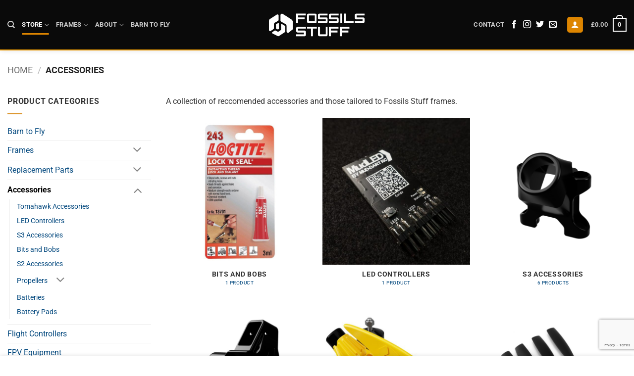

--- FILE ---
content_type: text/html; charset=UTF-8
request_url: https://www.fossilsstuff.com/product-category/accessories/
body_size: 24892
content:
<!DOCTYPE html>
<html lang="en-GB" class="loading-site no-js bg-fill">
<head>
	<meta charset="UTF-8" />
	<link rel="profile" href="https://gmpg.org/xfn/11" />
	<link rel="pingback" href="https://www.fossilsstuff.com/xmlrpc.php" />

	<script type="fb1639c48c590fab009790e6-text/javascript">(function(html){html.className = html.className.replace(/\bno-js\b/,'js')})(document.documentElement);</script>
<title>Accessories | Fossils Stuff</title>
<meta name="viewport" content="width=device-width, initial-scale=1" />
<!-- The SEO Framework by Sybre Waaijer -->
<link rel="canonical" href="https://www.fossilsstuff.com/product-category/accessories/" />
<link rel="next" href="https://www.fossilsstuff.com/product-category/accessories/page/2/" />
<meta name="description" content="A collection of reccomended accessories and those tailored to Fossils Stuff frames." />
<meta property="og:type" content="website" />
<meta property="og:locale" content="en_GB" />
<meta property="og:site_name" content="Fossils Stuff" />
<meta property="og:title" content="Accessories | Fossils Stuff" />
<meta property="og:description" content="A collection of reccomended accessories and those tailored to Fossils Stuff frames." />
<meta property="og:url" content="https://www.fossilsstuff.com/product-category/accessories/" />
<meta property="og:image" content="https://www.fossilsstuff.com/wp-content/uploads/2016/11/gravity-280-self-adhesive-battery-pad.jpg" />
<meta property="og:image:width" content="1000" />
<meta property="og:image:height" content="1000" />
<meta property="og:image:alt" content="Gravity 280 Self Adhesive Battery Pad" />
<meta name="twitter:card" content="summary_large_image" />
<meta name="twitter:title" content="Accessories | Fossils Stuff" />
<meta name="twitter:description" content="A collection of reccomended accessories and those tailored to Fossils Stuff frames." />
<meta name="twitter:image" content="https://www.fossilsstuff.com/wp-content/uploads/2016/11/gravity-280-self-adhesive-battery-pad.jpg" />
<meta name="twitter:image:alt" content="Gravity 280 Self Adhesive Battery Pad" />
<script type="application/ld+json">{"@context":"https://schema.org","@graph":[{"@type":"WebSite","@id":"https://www.fossilsstuff.com/#/schema/WebSite","url":"https://www.fossilsstuff.com/","name":"Fossils Stuff","description":"Quadcopter Racing Frames and Accessories","inLanguage":"en-GB","potentialAction":{"@type":"SearchAction","target":{"@type":"EntryPoint","urlTemplate":"https://www.fossilsstuff.com/search/{search_term_string}/"},"query-input":"required name=search_term_string"},"publisher":{"@type":"Organization","@id":"https://www.fossilsstuff.com/#/schema/Organization","name":"Fossils Stuff","url":"https://www.fossilsstuff.com/","logo":{"@type":"ImageObject","url":"https://www.fossilsstuff.com/wp-content/uploads/2016/11/iphone-retina-favicon.png","contentUrl":"https://www.fossilsstuff.com/wp-content/uploads/2016/11/iphone-retina-favicon.png","width":114,"height":114}}},{"@type":"CollectionPage","@id":"https://www.fossilsstuff.com/product-category/accessories/","url":"https://www.fossilsstuff.com/product-category/accessories/","name":"Accessories | Fossils Stuff","description":"A collection of reccomended accessories and those tailored to Fossils Stuff frames.","inLanguage":"en-GB","isPartOf":{"@id":"https://www.fossilsstuff.com/#/schema/WebSite"},"breadcrumb":{"@type":"BreadcrumbList","@id":"https://www.fossilsstuff.com/#/schema/BreadcrumbList","itemListElement":[{"@type":"ListItem","position":1,"item":"https://www.fossilsstuff.com/","name":"Fossils Stuff"},{"@type":"ListItem","position":2,"name":"Accessories"}]}}]}</script>
<!-- / The SEO Framework by Sybre Waaijer | 4.88ms meta | 0.64ms boot -->

<link rel='prefetch' href='https://www.fossilsstuff.com/wp-content/themes/flatsome/assets/js/flatsome.js?ver=e2eddd6c228105dac048' />
<link rel='prefetch' href='https://www.fossilsstuff.com/wp-content/themes/flatsome/assets/js/chunk.slider.js?ver=3.20.4' />
<link rel='prefetch' href='https://www.fossilsstuff.com/wp-content/themes/flatsome/assets/js/chunk.popups.js?ver=3.20.4' />
<link rel='prefetch' href='https://www.fossilsstuff.com/wp-content/themes/flatsome/assets/js/chunk.tooltips.js?ver=3.20.4' />
<link rel='prefetch' href='https://www.fossilsstuff.com/wp-content/themes/flatsome/assets/js/woocommerce.js?ver=1c9be63d628ff7c3ff4c' />
<link rel="alternate" type="application/rss+xml" title="Fossils Stuff &raquo; Feed" href="https://www.fossilsstuff.com/feed/" />
<link rel="alternate" type="application/rss+xml" title="Fossils Stuff &raquo; Comments Feed" href="https://www.fossilsstuff.com/comments/feed/" />
<link rel="alternate" type="application/rss+xml" title="Fossils Stuff &raquo; Accessories Category Feed" href="https://www.fossilsstuff.com/product-category/accessories/feed/" />
<script type="fb1639c48c590fab009790e6-text/javascript">
/* <![CDATA[ */
window._wpemojiSettings = {"baseUrl":"https:\/\/s.w.org\/images\/core\/emoji\/15.0.3\/72x72\/","ext":".png","svgUrl":"https:\/\/s.w.org\/images\/core\/emoji\/15.0.3\/svg\/","svgExt":".svg","source":{"concatemoji":"https:\/\/www.fossilsstuff.com\/wp-includes\/js\/wp-emoji-release.min.js?ver=6.5.7"}};
/*! This file is auto-generated */
!function(i,n){var o,s,e;function c(e){try{var t={supportTests:e,timestamp:(new Date).valueOf()};sessionStorage.setItem(o,JSON.stringify(t))}catch(e){}}function p(e,t,n){e.clearRect(0,0,e.canvas.width,e.canvas.height),e.fillText(t,0,0);var t=new Uint32Array(e.getImageData(0,0,e.canvas.width,e.canvas.height).data),r=(e.clearRect(0,0,e.canvas.width,e.canvas.height),e.fillText(n,0,0),new Uint32Array(e.getImageData(0,0,e.canvas.width,e.canvas.height).data));return t.every(function(e,t){return e===r[t]})}function u(e,t,n){switch(t){case"flag":return n(e,"\ud83c\udff3\ufe0f\u200d\u26a7\ufe0f","\ud83c\udff3\ufe0f\u200b\u26a7\ufe0f")?!1:!n(e,"\ud83c\uddfa\ud83c\uddf3","\ud83c\uddfa\u200b\ud83c\uddf3")&&!n(e,"\ud83c\udff4\udb40\udc67\udb40\udc62\udb40\udc65\udb40\udc6e\udb40\udc67\udb40\udc7f","\ud83c\udff4\u200b\udb40\udc67\u200b\udb40\udc62\u200b\udb40\udc65\u200b\udb40\udc6e\u200b\udb40\udc67\u200b\udb40\udc7f");case"emoji":return!n(e,"\ud83d\udc26\u200d\u2b1b","\ud83d\udc26\u200b\u2b1b")}return!1}function f(e,t,n){var r="undefined"!=typeof WorkerGlobalScope&&self instanceof WorkerGlobalScope?new OffscreenCanvas(300,150):i.createElement("canvas"),a=r.getContext("2d",{willReadFrequently:!0}),o=(a.textBaseline="top",a.font="600 32px Arial",{});return e.forEach(function(e){o[e]=t(a,e,n)}),o}function t(e){var t=i.createElement("script");t.src=e,t.defer=!0,i.head.appendChild(t)}"undefined"!=typeof Promise&&(o="wpEmojiSettingsSupports",s=["flag","emoji"],n.supports={everything:!0,everythingExceptFlag:!0},e=new Promise(function(e){i.addEventListener("DOMContentLoaded",e,{once:!0})}),new Promise(function(t){var n=function(){try{var e=JSON.parse(sessionStorage.getItem(o));if("object"==typeof e&&"number"==typeof e.timestamp&&(new Date).valueOf()<e.timestamp+604800&&"object"==typeof e.supportTests)return e.supportTests}catch(e){}return null}();if(!n){if("undefined"!=typeof Worker&&"undefined"!=typeof OffscreenCanvas&&"undefined"!=typeof URL&&URL.createObjectURL&&"undefined"!=typeof Blob)try{var e="postMessage("+f.toString()+"("+[JSON.stringify(s),u.toString(),p.toString()].join(",")+"));",r=new Blob([e],{type:"text/javascript"}),a=new Worker(URL.createObjectURL(r),{name:"wpTestEmojiSupports"});return void(a.onmessage=function(e){c(n=e.data),a.terminate(),t(n)})}catch(e){}c(n=f(s,u,p))}t(n)}).then(function(e){for(var t in e)n.supports[t]=e[t],n.supports.everything=n.supports.everything&&n.supports[t],"flag"!==t&&(n.supports.everythingExceptFlag=n.supports.everythingExceptFlag&&n.supports[t]);n.supports.everythingExceptFlag=n.supports.everythingExceptFlag&&!n.supports.flag,n.DOMReady=!1,n.readyCallback=function(){n.DOMReady=!0}}).then(function(){return e}).then(function(){var e;n.supports.everything||(n.readyCallback(),(e=n.source||{}).concatemoji?t(e.concatemoji):e.wpemoji&&e.twemoji&&(t(e.twemoji),t(e.wpemoji)))}))}((window,document),window._wpemojiSettings);
/* ]]> */
</script>
<style id='wp-emoji-styles-inline-css' type='text/css'>

	img.wp-smiley, img.emoji {
		display: inline !important;
		border: none !important;
		box-shadow: none !important;
		height: 1em !important;
		width: 1em !important;
		margin: 0 0.07em !important;
		vertical-align: -0.1em !important;
		background: none !important;
		padding: 0 !important;
	}
</style>
<style id='wp-block-library-inline-css' type='text/css'>
:root{--wp-admin-theme-color:#007cba;--wp-admin-theme-color--rgb:0,124,186;--wp-admin-theme-color-darker-10:#006ba1;--wp-admin-theme-color-darker-10--rgb:0,107,161;--wp-admin-theme-color-darker-20:#005a87;--wp-admin-theme-color-darker-20--rgb:0,90,135;--wp-admin-border-width-focus:2px;--wp-block-synced-color:#7a00df;--wp-block-synced-color--rgb:122,0,223;--wp-bound-block-color:#9747ff}@media (min-resolution:192dpi){:root{--wp-admin-border-width-focus:1.5px}}.wp-element-button{cursor:pointer}:root{--wp--preset--font-size--normal:16px;--wp--preset--font-size--huge:42px}:root .has-very-light-gray-background-color{background-color:#eee}:root .has-very-dark-gray-background-color{background-color:#313131}:root .has-very-light-gray-color{color:#eee}:root .has-very-dark-gray-color{color:#313131}:root .has-vivid-green-cyan-to-vivid-cyan-blue-gradient-background{background:linear-gradient(135deg,#00d084,#0693e3)}:root .has-purple-crush-gradient-background{background:linear-gradient(135deg,#34e2e4,#4721fb 50%,#ab1dfe)}:root .has-hazy-dawn-gradient-background{background:linear-gradient(135deg,#faaca8,#dad0ec)}:root .has-subdued-olive-gradient-background{background:linear-gradient(135deg,#fafae1,#67a671)}:root .has-atomic-cream-gradient-background{background:linear-gradient(135deg,#fdd79a,#004a59)}:root .has-nightshade-gradient-background{background:linear-gradient(135deg,#330968,#31cdcf)}:root .has-midnight-gradient-background{background:linear-gradient(135deg,#020381,#2874fc)}.has-regular-font-size{font-size:1em}.has-larger-font-size{font-size:2.625em}.has-normal-font-size{font-size:var(--wp--preset--font-size--normal)}.has-huge-font-size{font-size:var(--wp--preset--font-size--huge)}.has-text-align-center{text-align:center}.has-text-align-left{text-align:left}.has-text-align-right{text-align:right}#end-resizable-editor-section{display:none}.aligncenter{clear:both}.items-justified-left{justify-content:flex-start}.items-justified-center{justify-content:center}.items-justified-right{justify-content:flex-end}.items-justified-space-between{justify-content:space-between}.screen-reader-text{border:0;clip:rect(1px,1px,1px,1px);-webkit-clip-path:inset(50%);clip-path:inset(50%);height:1px;margin:-1px;overflow:hidden;padding:0;position:absolute;width:1px;word-wrap:normal!important}.screen-reader-text:focus{background-color:#ddd;clip:auto!important;-webkit-clip-path:none;clip-path:none;color:#444;display:block;font-size:1em;height:auto;left:5px;line-height:normal;padding:15px 23px 14px;text-decoration:none;top:5px;width:auto;z-index:100000}html :where(.has-border-color){border-style:solid}html :where([style*=border-top-color]){border-top-style:solid}html :where([style*=border-right-color]){border-right-style:solid}html :where([style*=border-bottom-color]){border-bottom-style:solid}html :where([style*=border-left-color]){border-left-style:solid}html :where([style*=border-width]){border-style:solid}html :where([style*=border-top-width]){border-top-style:solid}html :where([style*=border-right-width]){border-right-style:solid}html :where([style*=border-bottom-width]){border-bottom-style:solid}html :where([style*=border-left-width]){border-left-style:solid}html :where(img[class*=wp-image-]){height:auto;max-width:100%}:where(figure){margin:0 0 1em}html :where(.is-position-sticky){--wp-admin--admin-bar--position-offset:var(--wp-admin--admin-bar--height,0px)}@media screen and (max-width:600px){html :where(.is-position-sticky){--wp-admin--admin-bar--position-offset:0px}}
</style>
<link rel='stylesheet' id='contact-form-7-css' href='https://www.fossilsstuff.com/wp-content/plugins/contact-form-7/includes/css/styles.css?ver=5.9.6' type='text/css' media='all' />
<style id='dominant-color-styles-inline-css' type='text/css'>
img[data-dominant-color]:not(.has-transparency) { background-color: var(--dominant-color); }
</style>
<link rel='stylesheet' id='da-frontend-css' href='https://www.fossilsstuff.com/wp-content/plugins/download-attachments/css/frontend.css?ver=1.3.1' type='text/css' media='all' />
<style id='woocommerce-inline-inline-css' type='text/css'>
.woocommerce form .form-row .required { visibility: visible; }
</style>
<link rel='stylesheet' id='gateway-css' href='https://www.fossilsstuff.com/wp-content/plugins/woocommerce-paypal-payments/modules/ppcp-button/assets/css/gateway.css?ver=2.8.1' type='text/css' media='all' />
<link rel='stylesheet' id='wc-sagepaydirect-css' href='https://www.fossilsstuff.com/wp-content/plugins/woocommerce-gateway-sagepay-form/assets/css/checkout.css?ver=6.5.7' type='text/css' media='all' />
<link rel='stylesheet' id='flatsome-main-css' href='https://www.fossilsstuff.com/wp-content/themes/flatsome/assets/css/flatsome.css?ver=3.20.4' type='text/css' media='all' />
<style id='flatsome-main-inline-css' type='text/css'>
@font-face {
				font-family: "fl-icons";
				font-display: block;
				src: url(https://www.fossilsstuff.com/wp-content/themes/flatsome/assets/css/icons/fl-icons.eot?v=3.20.4);
				src:
					url(https://www.fossilsstuff.com/wp-content/themes/flatsome/assets/css/icons/fl-icons.eot#iefix?v=3.20.4) format("embedded-opentype"),
					url(https://www.fossilsstuff.com/wp-content/themes/flatsome/assets/css/icons/fl-icons.woff2?v=3.20.4) format("woff2"),
					url(https://www.fossilsstuff.com/wp-content/themes/flatsome/assets/css/icons/fl-icons.ttf?v=3.20.4) format("truetype"),
					url(https://www.fossilsstuff.com/wp-content/themes/flatsome/assets/css/icons/fl-icons.woff?v=3.20.4) format("woff"),
					url(https://www.fossilsstuff.com/wp-content/themes/flatsome/assets/css/icons/fl-icons.svg?v=3.20.4#fl-icons) format("svg");
			}
</style>
<link rel='stylesheet' id='flatsome-shop-css' href='https://www.fossilsstuff.com/wp-content/themes/flatsome/assets/css/flatsome-shop.css?ver=3.20.4' type='text/css' media='all' />
<link rel='stylesheet' id='flatsome-style-css' href='https://www.fossilsstuff.com/wp-content/themes/fossils/style.css?ver=3.0' type='text/css' media='all' />
<script type="fb1639c48c590fab009790e6-text/javascript" src="https://www.fossilsstuff.com/wp-includes/js/jquery/jquery.min.js?ver=3.7.1" id="jquery-core-js"></script>
<script type="fb1639c48c590fab009790e6-text/javascript" src="https://www.fossilsstuff.com/wp-includes/js/jquery/jquery-migrate.min.js?ver=3.4.1" id="jquery-migrate-js"></script>
<script type="fb1639c48c590fab009790e6-text/javascript" src="https://www.fossilsstuff.com/wp-content/plugins/woocommerce/assets/js/jquery-blockui/jquery.blockUI.min.js?ver=2.7.0-wc.9.0.3" id="jquery-blockui-js" data-wp-strategy="defer"></script>
<script type="fb1639c48c590fab009790e6-text/javascript" id="wc-add-to-cart-js-extra">
/* <![CDATA[ */
var wc_add_to_cart_params = {"ajax_url":"\/wp-admin\/admin-ajax.php","wc_ajax_url":"\/?wc-ajax=%%endpoint%%","i18n_view_cart":"View basket","cart_url":"https:\/\/www.fossilsstuff.com\/cart\/","is_cart":"","cart_redirect_after_add":"no"};
/* ]]> */
</script>
<script type="fb1639c48c590fab009790e6-text/javascript" src="https://www.fossilsstuff.com/wp-content/plugins/woocommerce/assets/js/frontend/add-to-cart.min.js?ver=9.0.3" id="wc-add-to-cart-js" defer="defer" data-wp-strategy="defer"></script>
<script type="fb1639c48c590fab009790e6-text/javascript" src="https://www.fossilsstuff.com/wp-content/plugins/woocommerce/assets/js/js-cookie/js.cookie.min.js?ver=2.1.4-wc.9.0.3" id="js-cookie-js" data-wp-strategy="defer"></script>
<link rel="https://api.w.org/" href="https://www.fossilsstuff.com/wp-json/" /><link rel="alternate" type="application/json" href="https://www.fossilsstuff.com/wp-json/wp/v2/product_cat/93" /><link rel="EditURI" type="application/rsd+xml" title="RSD" href="https://www.fossilsstuff.com/xmlrpc.php?rsd" />
<meta name="generator" content="auto-sizes 1.1.0">
<meta name="generator" content="dominant-color-images 1.1.1">
<meta name="generator" content="performance-lab 3.3.1; plugins: auto-sizes, dominant-color-images, speculation-rules, webp-uploads">
<meta name="generator" content="webp-uploads 2.0.2">
<meta name="generator" content="speculation-rules 1.3.1">
	<noscript><style>.woocommerce-product-gallery{ opacity: 1 !important; }</style></noscript>
	<link rel="icon" href="https://www.fossilsstuff.com/wp-content/uploads/2016/11/iphone-retina-favicon-100x100.png" sizes="32x32" />
<link rel="icon" href="https://www.fossilsstuff.com/wp-content/uploads/2016/11/iphone-retina-favicon.png" sizes="192x192" />
<link rel="apple-touch-icon" href="https://www.fossilsstuff.com/wp-content/uploads/2016/11/iphone-retina-favicon.png" />
<meta name="msapplication-TileImage" content="https://www.fossilsstuff.com/wp-content/uploads/2016/11/iphone-retina-favicon.png" />
<style id="custom-css" type="text/css">:root {--primary-color: #DD8500;--fs-color-primary: #DD8500;--fs-color-secondary: #d26e4b;--fs-color-success: #DD8500;--fs-color-alert: #b20000;--fs-color-base: #333333;--fs-experimental-link-color: #01477d;--fs-experimental-link-color-hover: #DD8500;}.tooltipster-base {--tooltip-color: #fff;--tooltip-bg-color: #000;}.off-canvas-right .mfp-content, .off-canvas-left .mfp-content {--drawer-width: 300px;}.off-canvas .mfp-content.off-canvas-cart {--drawer-width: 360px;}html{background-color:#ffffff!important;}.container-width, .full-width .ubermenu-nav, .container, .row{max-width: 1410px}.row.row-collapse{max-width: 1380px}.row.row-small{max-width: 1402.5px}.row.row-large{max-width: 1440px}.sticky-add-to-cart--active, #wrapper,#main,#main.dark{background-color: #ffffff}.header-main{height: 100px}#logo img{max-height: 100px}#logo{width:200px;}.header-bottom{min-height: 55px}.header-top{min-height: 30px}.transparent .header-main{height: 113px}.transparent #logo img{max-height: 113px}.has-transparent + .page-title:first-of-type,.has-transparent + #main > .page-title,.has-transparent + #main > div > .page-title,.has-transparent + #main .page-header-wrapper:first-of-type .page-title{padding-top: 113px;}.header.show-on-scroll,.stuck .header-main{height:70px!important}.stuck #logo img{max-height: 70px!important}.header-bg-color {background-color: #0a0a0a}.header-bottom {background-color: #f1f1f1}.header-main .nav > li > a{line-height: 16px }.stuck .header-main .nav > li > a{line-height: 50px }.header-bottom-nav > li > a{line-height: 16px }@media (max-width: 549px) {.header-main{height: 70px}#logo img{max-height: 70px}}.nav-dropdown-has-arrow.nav-dropdown-has-border li.has-dropdown:before{border-bottom-color: rgba(15,15,15,0.17);}.nav .nav-dropdown{border-color: rgba(15,15,15,0.17) }.nav-dropdown{font-size:100%}.nav-dropdown-has-arrow li.has-dropdown:after{border-bottom-color: #ffffff;}.nav .nav-dropdown{background-color: #ffffff}.header-top{background-color:rgba(2,2,2,0)!important;}h1,h2,h3,h4,h5,h6,.heading-font{color: #333333;}body{font-size: 100%;}body{font-family: Roboto, sans-serif;}body {font-weight: 400;font-style: normal;}.nav > li > a {font-family: Roboto, sans-serif;}.mobile-sidebar-levels-2 .nav > li > ul > li > a {font-family: Roboto, sans-serif;}.nav > li > a,.mobile-sidebar-levels-2 .nav > li > ul > li > a {font-weight: 700;font-style: normal;}h1,h2,h3,h4,h5,h6,.heading-font, .off-canvas-center .nav-sidebar.nav-vertical > li > a{font-family: Roboto, sans-serif;}h1,h2,h3,h4,h5,h6,.heading-font,.banner h1,.banner h2 {font-weight: 700;font-style: normal;}.alt-font{font-family: "Dancing Script", sans-serif;}.widget:where(:not(.widget_shopping_cart)) a{color: #333333;}.widget:where(:not(.widget_shopping_cart)) a:hover{color: #DD8500;}.widget .tagcloud a:hover{border-color: #DD8500; background-color: #DD8500;}.is-divider{background-color: #dd9933;}.shop-page-title.featured-title .title-overlay{background-color: #e8a035;}.current .breadcrumb-step, [data-icon-label]:after, .button#place_order,.button.checkout,.checkout-button,.single_add_to_cart_button.button, .sticky-add-to-cart-select-options-button{background-color: #DD8500!important }.badge-inner.on-sale{background-color: #DD8500}.badge-inner.new-bubble{background-color: #DD8500}.star-rating span:before,.star-rating:before, .woocommerce-page .star-rating:before, .stars a:hover:after, .stars a.active:after{color: #DD8500}.pswp__bg,.mfp-bg.mfp-ready{background-color: #333333}@media screen and (min-width: 550px){.products .box-vertical .box-image{min-width: 600px!important;width: 600px!important;}}.footer-1{background-color: #262626}.footer-2{background-color: #111111}.absolute-footer, html{background-color: #000}.page-title-small + main .product-container > .row{padding-top:0;}button[name='update_cart'] { display: none; }.nav-vertical-fly-out > li + li {border-top-width: 1px; border-top-style: solid;}/* Custom CSS */#bbpress-forums div.even, #bbpress-forums ul.even { background-color: #555 !important;}#bbpress-forums div.odd, #bbpress-forums ul.odd { background-color: #333 !important;}#bbpress-forums li.bbp-header, #bbpress-forums li.bbp-footer { background-color: #1e1e1e !important;}#bbpress-forums div.bbp-template-notice, #bbpress-forums div.indicator-hint { background-color: #1e1e1e !important;}#bbpress-forums div.bbp-forum-content, #bbpress-forums div.bbp-topic-content, #bbpress-forums div.bbp-reply-content { background-color: rgba(0,0,0,0) !important;}#bbpress-forums div.bbp-forum-header, #bbpress-forums div.bbp-topic-header, #bbpress-forums div.bbp-reply-header { background-color: #1e1e1e !important;}#bbpress-forums p { margin-left: 10px;}#bbpress-forums bbp-forum-content {background-color: #7f4c00 !important;}#bbpress-forums ul.bbp-lead-topic, #bbpress-forums ul.bbp-topics, #bbpress-forums ul.bbp-forums, #bbpress-forums ul.bbp-replies, #bbpress-forums ul.bbp-search-results {font-size: 14px !important;}.subscription-toggle {background-color: #dd8500;padding: 15px 32px;text-align: right;display: block;text-decoration: none;font-size: 13px;margin: 0;padding: 0 10px 1px;cursor: pointer;border-width: 1px;border-style: solid;-webkit-appearance: none;-webkit-border-radius: 3px;border-radius: 3px;white-space: nowrap;-webkit-box-sizing: border-box;-moz-box-sizing: border-box;box-sizing: border-box;-webkit-transition-duration: 0.4s; /* Safari */transition-duration: 0.4s;}.subscription-toggle:hover {background-color: #999;color: white;}.label-new.menu-item > a:after{content:"New";}.label-hot.menu-item > a:after{content:"Hot";}.label-sale.menu-item > a:after{content:"Sale";}.label-popular.menu-item > a:after{content:"Popular";}</style>		<style type="text/css" id="wp-custom-css">
			/*
You can add your own CSS here.

Click the help icon above to learn more.
*/

.header.transparent {
	border-bottom: none;
} 

.header {
	border-bottom: solid 2px orange;
}

.header.transparent {
	border-bottom: none;
}		</style>
		<style id="kirki-inline-styles">/* cyrillic-ext */
@font-face {
  font-family: 'Roboto';
  font-style: normal;
  font-weight: 400;
  font-stretch: 100%;
  font-display: swap;
  src: url(https://www.fossilsstuff.com/wp-content/fonts/roboto/KFO7CnqEu92Fr1ME7kSn66aGLdTylUAMa3GUBGEe.woff2) format('woff2');
  unicode-range: U+0460-052F, U+1C80-1C8A, U+20B4, U+2DE0-2DFF, U+A640-A69F, U+FE2E-FE2F;
}
/* cyrillic */
@font-face {
  font-family: 'Roboto';
  font-style: normal;
  font-weight: 400;
  font-stretch: 100%;
  font-display: swap;
  src: url(https://www.fossilsstuff.com/wp-content/fonts/roboto/KFO7CnqEu92Fr1ME7kSn66aGLdTylUAMa3iUBGEe.woff2) format('woff2');
  unicode-range: U+0301, U+0400-045F, U+0490-0491, U+04B0-04B1, U+2116;
}
/* greek-ext */
@font-face {
  font-family: 'Roboto';
  font-style: normal;
  font-weight: 400;
  font-stretch: 100%;
  font-display: swap;
  src: url(https://www.fossilsstuff.com/wp-content/fonts/roboto/KFO7CnqEu92Fr1ME7kSn66aGLdTylUAMa3CUBGEe.woff2) format('woff2');
  unicode-range: U+1F00-1FFF;
}
/* greek */
@font-face {
  font-family: 'Roboto';
  font-style: normal;
  font-weight: 400;
  font-stretch: 100%;
  font-display: swap;
  src: url(https://www.fossilsstuff.com/wp-content/fonts/roboto/KFO7CnqEu92Fr1ME7kSn66aGLdTylUAMa3-UBGEe.woff2) format('woff2');
  unicode-range: U+0370-0377, U+037A-037F, U+0384-038A, U+038C, U+038E-03A1, U+03A3-03FF;
}
/* math */
@font-face {
  font-family: 'Roboto';
  font-style: normal;
  font-weight: 400;
  font-stretch: 100%;
  font-display: swap;
  src: url(https://www.fossilsstuff.com/wp-content/fonts/roboto/KFO7CnqEu92Fr1ME7kSn66aGLdTylUAMawCUBGEe.woff2) format('woff2');
  unicode-range: U+0302-0303, U+0305, U+0307-0308, U+0310, U+0312, U+0315, U+031A, U+0326-0327, U+032C, U+032F-0330, U+0332-0333, U+0338, U+033A, U+0346, U+034D, U+0391-03A1, U+03A3-03A9, U+03B1-03C9, U+03D1, U+03D5-03D6, U+03F0-03F1, U+03F4-03F5, U+2016-2017, U+2034-2038, U+203C, U+2040, U+2043, U+2047, U+2050, U+2057, U+205F, U+2070-2071, U+2074-208E, U+2090-209C, U+20D0-20DC, U+20E1, U+20E5-20EF, U+2100-2112, U+2114-2115, U+2117-2121, U+2123-214F, U+2190, U+2192, U+2194-21AE, U+21B0-21E5, U+21F1-21F2, U+21F4-2211, U+2213-2214, U+2216-22FF, U+2308-230B, U+2310, U+2319, U+231C-2321, U+2336-237A, U+237C, U+2395, U+239B-23B7, U+23D0, U+23DC-23E1, U+2474-2475, U+25AF, U+25B3, U+25B7, U+25BD, U+25C1, U+25CA, U+25CC, U+25FB, U+266D-266F, U+27C0-27FF, U+2900-2AFF, U+2B0E-2B11, U+2B30-2B4C, U+2BFE, U+3030, U+FF5B, U+FF5D, U+1D400-1D7FF, U+1EE00-1EEFF;
}
/* symbols */
@font-face {
  font-family: 'Roboto';
  font-style: normal;
  font-weight: 400;
  font-stretch: 100%;
  font-display: swap;
  src: url(https://www.fossilsstuff.com/wp-content/fonts/roboto/KFO7CnqEu92Fr1ME7kSn66aGLdTylUAMaxKUBGEe.woff2) format('woff2');
  unicode-range: U+0001-000C, U+000E-001F, U+007F-009F, U+20DD-20E0, U+20E2-20E4, U+2150-218F, U+2190, U+2192, U+2194-2199, U+21AF, U+21E6-21F0, U+21F3, U+2218-2219, U+2299, U+22C4-22C6, U+2300-243F, U+2440-244A, U+2460-24FF, U+25A0-27BF, U+2800-28FF, U+2921-2922, U+2981, U+29BF, U+29EB, U+2B00-2BFF, U+4DC0-4DFF, U+FFF9-FFFB, U+10140-1018E, U+10190-1019C, U+101A0, U+101D0-101FD, U+102E0-102FB, U+10E60-10E7E, U+1D2C0-1D2D3, U+1D2E0-1D37F, U+1F000-1F0FF, U+1F100-1F1AD, U+1F1E6-1F1FF, U+1F30D-1F30F, U+1F315, U+1F31C, U+1F31E, U+1F320-1F32C, U+1F336, U+1F378, U+1F37D, U+1F382, U+1F393-1F39F, U+1F3A7-1F3A8, U+1F3AC-1F3AF, U+1F3C2, U+1F3C4-1F3C6, U+1F3CA-1F3CE, U+1F3D4-1F3E0, U+1F3ED, U+1F3F1-1F3F3, U+1F3F5-1F3F7, U+1F408, U+1F415, U+1F41F, U+1F426, U+1F43F, U+1F441-1F442, U+1F444, U+1F446-1F449, U+1F44C-1F44E, U+1F453, U+1F46A, U+1F47D, U+1F4A3, U+1F4B0, U+1F4B3, U+1F4B9, U+1F4BB, U+1F4BF, U+1F4C8-1F4CB, U+1F4D6, U+1F4DA, U+1F4DF, U+1F4E3-1F4E6, U+1F4EA-1F4ED, U+1F4F7, U+1F4F9-1F4FB, U+1F4FD-1F4FE, U+1F503, U+1F507-1F50B, U+1F50D, U+1F512-1F513, U+1F53E-1F54A, U+1F54F-1F5FA, U+1F610, U+1F650-1F67F, U+1F687, U+1F68D, U+1F691, U+1F694, U+1F698, U+1F6AD, U+1F6B2, U+1F6B9-1F6BA, U+1F6BC, U+1F6C6-1F6CF, U+1F6D3-1F6D7, U+1F6E0-1F6EA, U+1F6F0-1F6F3, U+1F6F7-1F6FC, U+1F700-1F7FF, U+1F800-1F80B, U+1F810-1F847, U+1F850-1F859, U+1F860-1F887, U+1F890-1F8AD, U+1F8B0-1F8BB, U+1F8C0-1F8C1, U+1F900-1F90B, U+1F93B, U+1F946, U+1F984, U+1F996, U+1F9E9, U+1FA00-1FA6F, U+1FA70-1FA7C, U+1FA80-1FA89, U+1FA8F-1FAC6, U+1FACE-1FADC, U+1FADF-1FAE9, U+1FAF0-1FAF8, U+1FB00-1FBFF;
}
/* vietnamese */
@font-face {
  font-family: 'Roboto';
  font-style: normal;
  font-weight: 400;
  font-stretch: 100%;
  font-display: swap;
  src: url(https://www.fossilsstuff.com/wp-content/fonts/roboto/KFO7CnqEu92Fr1ME7kSn66aGLdTylUAMa3OUBGEe.woff2) format('woff2');
  unicode-range: U+0102-0103, U+0110-0111, U+0128-0129, U+0168-0169, U+01A0-01A1, U+01AF-01B0, U+0300-0301, U+0303-0304, U+0308-0309, U+0323, U+0329, U+1EA0-1EF9, U+20AB;
}
/* latin-ext */
@font-face {
  font-family: 'Roboto';
  font-style: normal;
  font-weight: 400;
  font-stretch: 100%;
  font-display: swap;
  src: url(https://www.fossilsstuff.com/wp-content/fonts/roboto/KFO7CnqEu92Fr1ME7kSn66aGLdTylUAMa3KUBGEe.woff2) format('woff2');
  unicode-range: U+0100-02BA, U+02BD-02C5, U+02C7-02CC, U+02CE-02D7, U+02DD-02FF, U+0304, U+0308, U+0329, U+1D00-1DBF, U+1E00-1E9F, U+1EF2-1EFF, U+2020, U+20A0-20AB, U+20AD-20C0, U+2113, U+2C60-2C7F, U+A720-A7FF;
}
/* latin */
@font-face {
  font-family: 'Roboto';
  font-style: normal;
  font-weight: 400;
  font-stretch: 100%;
  font-display: swap;
  src: url(https://www.fossilsstuff.com/wp-content/fonts/roboto/KFO7CnqEu92Fr1ME7kSn66aGLdTylUAMa3yUBA.woff2) format('woff2');
  unicode-range: U+0000-00FF, U+0131, U+0152-0153, U+02BB-02BC, U+02C6, U+02DA, U+02DC, U+0304, U+0308, U+0329, U+2000-206F, U+20AC, U+2122, U+2191, U+2193, U+2212, U+2215, U+FEFF, U+FFFD;
}
/* cyrillic-ext */
@font-face {
  font-family: 'Roboto';
  font-style: normal;
  font-weight: 700;
  font-stretch: 100%;
  font-display: swap;
  src: url(https://www.fossilsstuff.com/wp-content/fonts/roboto/KFO7CnqEu92Fr1ME7kSn66aGLdTylUAMa3GUBGEe.woff2) format('woff2');
  unicode-range: U+0460-052F, U+1C80-1C8A, U+20B4, U+2DE0-2DFF, U+A640-A69F, U+FE2E-FE2F;
}
/* cyrillic */
@font-face {
  font-family: 'Roboto';
  font-style: normal;
  font-weight: 700;
  font-stretch: 100%;
  font-display: swap;
  src: url(https://www.fossilsstuff.com/wp-content/fonts/roboto/KFO7CnqEu92Fr1ME7kSn66aGLdTylUAMa3iUBGEe.woff2) format('woff2');
  unicode-range: U+0301, U+0400-045F, U+0490-0491, U+04B0-04B1, U+2116;
}
/* greek-ext */
@font-face {
  font-family: 'Roboto';
  font-style: normal;
  font-weight: 700;
  font-stretch: 100%;
  font-display: swap;
  src: url(https://www.fossilsstuff.com/wp-content/fonts/roboto/KFO7CnqEu92Fr1ME7kSn66aGLdTylUAMa3CUBGEe.woff2) format('woff2');
  unicode-range: U+1F00-1FFF;
}
/* greek */
@font-face {
  font-family: 'Roboto';
  font-style: normal;
  font-weight: 700;
  font-stretch: 100%;
  font-display: swap;
  src: url(https://www.fossilsstuff.com/wp-content/fonts/roboto/KFO7CnqEu92Fr1ME7kSn66aGLdTylUAMa3-UBGEe.woff2) format('woff2');
  unicode-range: U+0370-0377, U+037A-037F, U+0384-038A, U+038C, U+038E-03A1, U+03A3-03FF;
}
/* math */
@font-face {
  font-family: 'Roboto';
  font-style: normal;
  font-weight: 700;
  font-stretch: 100%;
  font-display: swap;
  src: url(https://www.fossilsstuff.com/wp-content/fonts/roboto/KFO7CnqEu92Fr1ME7kSn66aGLdTylUAMawCUBGEe.woff2) format('woff2');
  unicode-range: U+0302-0303, U+0305, U+0307-0308, U+0310, U+0312, U+0315, U+031A, U+0326-0327, U+032C, U+032F-0330, U+0332-0333, U+0338, U+033A, U+0346, U+034D, U+0391-03A1, U+03A3-03A9, U+03B1-03C9, U+03D1, U+03D5-03D6, U+03F0-03F1, U+03F4-03F5, U+2016-2017, U+2034-2038, U+203C, U+2040, U+2043, U+2047, U+2050, U+2057, U+205F, U+2070-2071, U+2074-208E, U+2090-209C, U+20D0-20DC, U+20E1, U+20E5-20EF, U+2100-2112, U+2114-2115, U+2117-2121, U+2123-214F, U+2190, U+2192, U+2194-21AE, U+21B0-21E5, U+21F1-21F2, U+21F4-2211, U+2213-2214, U+2216-22FF, U+2308-230B, U+2310, U+2319, U+231C-2321, U+2336-237A, U+237C, U+2395, U+239B-23B7, U+23D0, U+23DC-23E1, U+2474-2475, U+25AF, U+25B3, U+25B7, U+25BD, U+25C1, U+25CA, U+25CC, U+25FB, U+266D-266F, U+27C0-27FF, U+2900-2AFF, U+2B0E-2B11, U+2B30-2B4C, U+2BFE, U+3030, U+FF5B, U+FF5D, U+1D400-1D7FF, U+1EE00-1EEFF;
}
/* symbols */
@font-face {
  font-family: 'Roboto';
  font-style: normal;
  font-weight: 700;
  font-stretch: 100%;
  font-display: swap;
  src: url(https://www.fossilsstuff.com/wp-content/fonts/roboto/KFO7CnqEu92Fr1ME7kSn66aGLdTylUAMaxKUBGEe.woff2) format('woff2');
  unicode-range: U+0001-000C, U+000E-001F, U+007F-009F, U+20DD-20E0, U+20E2-20E4, U+2150-218F, U+2190, U+2192, U+2194-2199, U+21AF, U+21E6-21F0, U+21F3, U+2218-2219, U+2299, U+22C4-22C6, U+2300-243F, U+2440-244A, U+2460-24FF, U+25A0-27BF, U+2800-28FF, U+2921-2922, U+2981, U+29BF, U+29EB, U+2B00-2BFF, U+4DC0-4DFF, U+FFF9-FFFB, U+10140-1018E, U+10190-1019C, U+101A0, U+101D0-101FD, U+102E0-102FB, U+10E60-10E7E, U+1D2C0-1D2D3, U+1D2E0-1D37F, U+1F000-1F0FF, U+1F100-1F1AD, U+1F1E6-1F1FF, U+1F30D-1F30F, U+1F315, U+1F31C, U+1F31E, U+1F320-1F32C, U+1F336, U+1F378, U+1F37D, U+1F382, U+1F393-1F39F, U+1F3A7-1F3A8, U+1F3AC-1F3AF, U+1F3C2, U+1F3C4-1F3C6, U+1F3CA-1F3CE, U+1F3D4-1F3E0, U+1F3ED, U+1F3F1-1F3F3, U+1F3F5-1F3F7, U+1F408, U+1F415, U+1F41F, U+1F426, U+1F43F, U+1F441-1F442, U+1F444, U+1F446-1F449, U+1F44C-1F44E, U+1F453, U+1F46A, U+1F47D, U+1F4A3, U+1F4B0, U+1F4B3, U+1F4B9, U+1F4BB, U+1F4BF, U+1F4C8-1F4CB, U+1F4D6, U+1F4DA, U+1F4DF, U+1F4E3-1F4E6, U+1F4EA-1F4ED, U+1F4F7, U+1F4F9-1F4FB, U+1F4FD-1F4FE, U+1F503, U+1F507-1F50B, U+1F50D, U+1F512-1F513, U+1F53E-1F54A, U+1F54F-1F5FA, U+1F610, U+1F650-1F67F, U+1F687, U+1F68D, U+1F691, U+1F694, U+1F698, U+1F6AD, U+1F6B2, U+1F6B9-1F6BA, U+1F6BC, U+1F6C6-1F6CF, U+1F6D3-1F6D7, U+1F6E0-1F6EA, U+1F6F0-1F6F3, U+1F6F7-1F6FC, U+1F700-1F7FF, U+1F800-1F80B, U+1F810-1F847, U+1F850-1F859, U+1F860-1F887, U+1F890-1F8AD, U+1F8B0-1F8BB, U+1F8C0-1F8C1, U+1F900-1F90B, U+1F93B, U+1F946, U+1F984, U+1F996, U+1F9E9, U+1FA00-1FA6F, U+1FA70-1FA7C, U+1FA80-1FA89, U+1FA8F-1FAC6, U+1FACE-1FADC, U+1FADF-1FAE9, U+1FAF0-1FAF8, U+1FB00-1FBFF;
}
/* vietnamese */
@font-face {
  font-family: 'Roboto';
  font-style: normal;
  font-weight: 700;
  font-stretch: 100%;
  font-display: swap;
  src: url(https://www.fossilsstuff.com/wp-content/fonts/roboto/KFO7CnqEu92Fr1ME7kSn66aGLdTylUAMa3OUBGEe.woff2) format('woff2');
  unicode-range: U+0102-0103, U+0110-0111, U+0128-0129, U+0168-0169, U+01A0-01A1, U+01AF-01B0, U+0300-0301, U+0303-0304, U+0308-0309, U+0323, U+0329, U+1EA0-1EF9, U+20AB;
}
/* latin-ext */
@font-face {
  font-family: 'Roboto';
  font-style: normal;
  font-weight: 700;
  font-stretch: 100%;
  font-display: swap;
  src: url(https://www.fossilsstuff.com/wp-content/fonts/roboto/KFO7CnqEu92Fr1ME7kSn66aGLdTylUAMa3KUBGEe.woff2) format('woff2');
  unicode-range: U+0100-02BA, U+02BD-02C5, U+02C7-02CC, U+02CE-02D7, U+02DD-02FF, U+0304, U+0308, U+0329, U+1D00-1DBF, U+1E00-1E9F, U+1EF2-1EFF, U+2020, U+20A0-20AB, U+20AD-20C0, U+2113, U+2C60-2C7F, U+A720-A7FF;
}
/* latin */
@font-face {
  font-family: 'Roboto';
  font-style: normal;
  font-weight: 700;
  font-stretch: 100%;
  font-display: swap;
  src: url(https://www.fossilsstuff.com/wp-content/fonts/roboto/KFO7CnqEu92Fr1ME7kSn66aGLdTylUAMa3yUBA.woff2) format('woff2');
  unicode-range: U+0000-00FF, U+0131, U+0152-0153, U+02BB-02BC, U+02C6, U+02DA, U+02DC, U+0304, U+0308, U+0329, U+2000-206F, U+20AC, U+2122, U+2191, U+2193, U+2212, U+2215, U+FEFF, U+FFFD;
}/* vietnamese */
@font-face {
  font-family: 'Dancing Script';
  font-style: normal;
  font-weight: 400;
  font-display: swap;
  src: url(https://www.fossilsstuff.com/wp-content/fonts/dancing-script/If2cXTr6YS-zF4S-kcSWSVi_sxjsohD9F50Ruu7BMSo3Rep8ltA.woff2) format('woff2');
  unicode-range: U+0102-0103, U+0110-0111, U+0128-0129, U+0168-0169, U+01A0-01A1, U+01AF-01B0, U+0300-0301, U+0303-0304, U+0308-0309, U+0323, U+0329, U+1EA0-1EF9, U+20AB;
}
/* latin-ext */
@font-face {
  font-family: 'Dancing Script';
  font-style: normal;
  font-weight: 400;
  font-display: swap;
  src: url(https://www.fossilsstuff.com/wp-content/fonts/dancing-script/If2cXTr6YS-zF4S-kcSWSVi_sxjsohD9F50Ruu7BMSo3ROp8ltA.woff2) format('woff2');
  unicode-range: U+0100-02BA, U+02BD-02C5, U+02C7-02CC, U+02CE-02D7, U+02DD-02FF, U+0304, U+0308, U+0329, U+1D00-1DBF, U+1E00-1E9F, U+1EF2-1EFF, U+2020, U+20A0-20AB, U+20AD-20C0, U+2113, U+2C60-2C7F, U+A720-A7FF;
}
/* latin */
@font-face {
  font-family: 'Dancing Script';
  font-style: normal;
  font-weight: 400;
  font-display: swap;
  src: url(https://www.fossilsstuff.com/wp-content/fonts/dancing-script/If2cXTr6YS-zF4S-kcSWSVi_sxjsohD9F50Ruu7BMSo3Sup8.woff2) format('woff2');
  unicode-range: U+0000-00FF, U+0131, U+0152-0153, U+02BB-02BC, U+02C6, U+02DA, U+02DC, U+0304, U+0308, U+0329, U+2000-206F, U+20AC, U+2122, U+2191, U+2193, U+2212, U+2215, U+FEFF, U+FFFD;
}</style></head>

<body class="archive tax-product_cat term-accessories term-93 theme-flatsome woocommerce woocommerce-page woocommerce-no-js full-width header-shadow bg-fill lightbox nav-dropdown-has-arrow nav-dropdown-has-shadow nav-dropdown-has-border">


<a class="skip-link screen-reader-text" href="#main">Skip to content</a>

<div id="wrapper">

	
	<header id="header" class="header ">
		<div class="header-wrapper">
			<div id="masthead" class="header-main show-logo-center hide-for-sticky nav-dark">
      <div class="header-inner flex-row container logo-center medium-logo-center" role="navigation">

          <!-- Logo -->
          <div id="logo" class="flex-col logo">
            
<!-- Header logo -->
<a href="https://www.fossilsstuff.com/" title="Fossils Stuff - Quadcopter Racing Frames and Accessories" rel="home">
		<img width="669" height="182" src="https://www.fossilsstuff.com/wp-content/uploads/2016/11/Fossils-Stuff-White-Full-Logo.png" class="header_logo header-logo" alt="Fossils Stuff"/><img  width="669" height="182" src="https://www.fossilsstuff.com/wp-content/uploads/2016/11/Fossils-Stuff-White-Full-Logo.png" class="header-logo-dark" alt="Fossils Stuff"/></a>
          </div>

          <!-- Mobile Left Elements -->
          <div class="flex-col show-for-medium flex-left">
            <ul class="mobile-nav nav nav-left ">
              <li class="nav-icon has-icon">
			<a href="#" class="is-small" data-open="#main-menu" data-pos="left" data-bg="main-menu-overlay" role="button" aria-label="Menu" aria-controls="main-menu" aria-expanded="false" aria-haspopup="dialog" data-flatsome-role-button>
			<i class="icon-menu" aria-hidden="true"></i>					</a>
	</li>
            </ul>
          </div>

          <!-- Left Elements -->
          <div class="flex-col hide-for-medium flex-left
            ">
            <ul class="header-nav header-nav-main nav nav-left  nav-line-bottom nav-uppercase" >
              <li class="header-search header-search-dropdown has-icon has-dropdown menu-item-has-children">
		<a href="#" aria-label="Search" aria-haspopup="true" aria-expanded="false" aria-controls="ux-search-dropdown" class="nav-top-link is-small"><i class="icon-search" aria-hidden="true"></i></a>
		<ul id="ux-search-dropdown" class="nav-dropdown nav-dropdown-default">
	 	<li class="header-search-form search-form html relative has-icon">
	<div class="header-search-form-wrapper">
		<div class="searchform-wrapper ux-search-box relative form-flat is-normal"><form role="search" method="get" class="searchform" action="https://www.fossilsstuff.com/">
	<div class="flex-row relative">
						<div class="flex-col flex-grow">
			<label class="screen-reader-text" for="woocommerce-product-search-field-0">Search for:</label>
			<input type="search" id="woocommerce-product-search-field-0" class="search-field mb-0" placeholder="Search&hellip;" value="" name="s" />
			<input type="hidden" name="post_type" value="product" />
					</div>
		<div class="flex-col">
			<button type="submit" value="Search" class="ux-search-submit submit-button secondary button  icon mb-0" aria-label="Submit">
				<i class="icon-search" aria-hidden="true"></i>			</button>
		</div>
	</div>
	<div class="live-search-results text-left z-top"></div>
</form>
</div>	</div>
</li>
	</ul>
</li>
<li id="menu-item-19714" class="menu-item menu-item-type-post_type menu-item-object-page current-menu-ancestor current-menu-parent current_page_parent current_page_ancestor menu-item-has-children menu-item-19714 active menu-item-design-default has-dropdown"><a href="https://www.fossilsstuff.com/store/" class="nav-top-link" aria-expanded="false" aria-haspopup="menu">Store<i class="icon-angle-down" aria-hidden="true"></i></a>
<ul class="sub-menu nav-dropdown nav-dropdown-default">
	<li id="menu-item-21928" class="menu-item menu-item-type-taxonomy menu-item-object-product_cat menu-item-has-children menu-item-21928 nav-dropdown-col"><a href="https://www.fossilsstuff.com/product-category/frames/">Carbon FPV Frames</a>
	<ul class="sub-menu nav-column nav-dropdown-default">
		<li id="menu-item-22308" class="menu-item menu-item-type-post_type menu-item-object-product menu-item-22308"><a href="https://www.fossilsstuff.com/product/smokys-s3-carbon-fpv-frame/">Smoky’s S3 Carbon FPV Frame</a></li>
		<li id="menu-item-22259" class="menu-item menu-item-type-post_type menu-item-object-product menu-item-22259"><a href="https://www.fossilsstuff.com/product/tomahawk-7-long-range-copy/">Tomahawk 7″ Long Range</a></li>
		<li id="menu-item-22260" class="menu-item menu-item-type-post_type menu-item-object-product menu-item-22260"><a href="https://www.fossilsstuff.com/product/x-class-racing-frame/">THOR – X Class Racing Frame</a></li>
		<li id="menu-item-21929" class="menu-item menu-item-type-post_type menu-item-object-product menu-item-21929"><a href="https://www.fossilsstuff.com/product/revo-3/">Revo 3</a></li>
	</ul>
</li>
	<li id="menu-item-19720" class="menu-item menu-item-type-taxonomy menu-item-object-product_cat menu-item-has-children menu-item-19720 nav-dropdown-col"><a href="https://www.fossilsstuff.com/product-category/motors-escs-and-pdbs/">Motors, ESC&#8217;s and PDB&#8217;s</a>
	<ul class="sub-menu nav-column nav-dropdown-default">
		<li id="menu-item-20317" class="menu-item menu-item-type-taxonomy menu-item-object-product_cat menu-item-20317"><a href="https://www.fossilsstuff.com/product-category/motors-escs-and-pdbs/motors/">Motors</a></li>
		<li id="menu-item-20318" class="menu-item menu-item-type-taxonomy menu-item-object-product_cat menu-item-20318"><a href="https://www.fossilsstuff.com/product-category/motors-escs-and-pdbs/escs/">ESC&#8217;s</a></li>
	</ul>
</li>
	<li id="menu-item-19716" class="menu-item menu-item-type-taxonomy menu-item-object-product_cat current-menu-item menu-item-has-children menu-item-19716 active nav-dropdown-col"><a href="https://www.fossilsstuff.com/product-category/accessories/" aria-current="page">Accessories</a>
	<ul class="sub-menu nav-column nav-dropdown-default">
		<li id="menu-item-20322" class="menu-item menu-item-type-taxonomy menu-item-object-product_cat menu-item-20322"><a href="https://www.fossilsstuff.com/product-category/accessories/batteries/">Batteries</a></li>
		<li id="menu-item-20323" class="menu-item menu-item-type-taxonomy menu-item-object-product_cat menu-item-20323"><a href="https://www.fossilsstuff.com/product-category/accessories/battery-pads/">Battery Pads</a></li>
		<li id="menu-item-19718" class="menu-item menu-item-type-taxonomy menu-item-object-product_cat menu-item-19718"><a href="https://www.fossilsstuff.com/product-category/flight-controllers/">Flight Controllers</a></li>
		<li id="menu-item-19719" class="menu-item menu-item-type-taxonomy menu-item-object-product_cat menu-item-19719"><a href="https://www.fossilsstuff.com/product-category/fpv-equipment/">FPV Equipment</a></li>
		<li id="menu-item-20936" class="menu-item menu-item-type-taxonomy menu-item-object-product_cat menu-item-20936"><a href="https://www.fossilsstuff.com/product-category/replacement-parts/">Replacement Parts</a></li>
		<li id="menu-item-20321" class="menu-item menu-item-type-taxonomy menu-item-object-product_cat menu-item-20321"><a href="https://www.fossilsstuff.com/product-category/accessories/propellers/">Propellers</a></li>
	</ul>
</li>
</ul>
</li>
<li id="menu-item-20579" class="menu-item menu-item-type-custom menu-item-object-custom menu-item-has-children menu-item-20579 menu-item-design-default has-dropdown"><a href="#" class="nav-top-link" aria-expanded="false" aria-haspopup="menu">Frames<i class="icon-angle-down" aria-hidden="true"></i></a>
<ul class="sub-menu nav-dropdown nav-dropdown-default">
	<li id="menu-item-22307" class="menu-item menu-item-type-post_type menu-item-object-product menu-item-22307"><a href="https://www.fossilsstuff.com/product/smokys-s3-carbon-fpv-frame/">Smoky’s S3 Carbon FPV Frame</a></li>
	<li id="menu-item-22242" class="menu-item menu-item-type-post_type menu-item-object-product menu-item-22242"><a href="https://www.fossilsstuff.com/product/tomahawk-7-long-range-copy/">Tomahawk 7″ Long Range</a></li>
	<li id="menu-item-21717" class="menu-item menu-item-type-post_type menu-item-object-product menu-item-21717"><a href="https://www.fossilsstuff.com/product/x-class-racing-frame/">THOR – X Class Racing Frame</a></li>
	<li id="menu-item-21979" class="menu-item menu-item-type-post_type menu-item-object-product menu-item-21979"><a href="https://www.fossilsstuff.com/product/revo-3/">Revo 3</a></li>
</ul>
</li>
<li id="menu-item-22174" class="menu-item menu-item-type-post_type menu-item-object-page menu-item-has-children menu-item-22174 menu-item-design-default has-dropdown"><a href="https://www.fossilsstuff.com/about/" class="nav-top-link" aria-expanded="false" aria-haspopup="menu">About<i class="icon-angle-down" aria-hidden="true"></i></a>
<ul class="sub-menu nav-dropdown nav-dropdown-default">
	<li id="menu-item-22175" class="menu-item menu-item-type-post_type menu-item-object-page menu-item-22175"><a href="https://www.fossilsstuff.com/team-pilots/">Team Pilots</a></li>
</ul>
</li>
<li id="menu-item-22404" class="menu-item menu-item-type-taxonomy menu-item-object-product_cat menu-item-22404 menu-item-design-default"><a href="https://www.fossilsstuff.com/product-category/barn-to-fly/" class="nav-top-link">Barn to Fly</a></li>
            </ul>
          </div>

          <!-- Right Elements -->
          <div class="flex-col hide-for-medium flex-right">
            <ul class="header-nav header-nav-main nav nav-right  nav-line-bottom nav-uppercase">
              <li id="menu-item-19389" class="menu-item menu-item-type-post_type menu-item-object-page menu-item-19389 menu-item-design-default"><a href="https://www.fossilsstuff.com/contact/" class="nav-top-link">Contact</a></li>
<li class="html header-social-icons ml-0">
	<div class="social-icons follow-icons" ><a href="https://www.facebook.com/fossilsstuff/" target="_blank" data-label="Facebook" class="icon plain tooltip facebook" title="Follow on Facebook" aria-label="Follow on Facebook" rel="noopener nofollow"><i class="icon-facebook" aria-hidden="true"></i></a><a href="https://www.instagram.com/fossilsstuff/" target="_blank" data-label="Instagram" class="icon plain tooltip instagram" title="Follow on Instagram" aria-label="Follow on Instagram" rel="noopener nofollow"><i class="icon-instagram" aria-hidden="true"></i></a><a href="https://twitter.com/FossilsStuff" data-label="Twitter" target="_blank" class="icon plain tooltip twitter" title="Follow on Twitter" aria-label="Follow on Twitter" rel="noopener nofollow"><i class="icon-twitter" aria-hidden="true"></i></a><a href="/cdn-cgi/l/email-protection#691a1c1919061b1d290f061a1a00051a1a1d1c0f0f470a0604" data-label="E-mail" target="_blank" class="icon plain tooltip email" title="Send us an email" aria-label="Send us an email" rel="nofollow noopener"><i class="icon-envelop" aria-hidden="true"></i></a></div></li>

<li class="account-item has-icon">
<div class="header-button">
	<a href="https://www.fossilsstuff.com/my-account/" class="nav-top-link nav-top-not-logged-in icon primary button round is-small icon primary button round is-small" title="Login" aria-label="Login">
		<i class="icon-user" aria-hidden="true"></i>	</a>


</div>

</li>
<li class="cart-item has-icon has-dropdown">

<a href="https://www.fossilsstuff.com/cart/" class="header-cart-link nav-top-link is-small" title="Basket" aria-label="View basket" aria-expanded="false" aria-haspopup="true" role="button" data-flatsome-role-button>

<span class="header-cart-title">
          <span class="cart-price"><span class="woocommerce-Price-amount amount"><bdi><span class="woocommerce-Price-currencySymbol">&pound;</span>0.00</bdi></span></span>
  </span>

    <span class="cart-icon image-icon">
    <strong>0</strong>
  </span>
  </a>

 <ul class="nav-dropdown nav-dropdown-default">
    <li class="html widget_shopping_cart">
      <div class="widget_shopping_cart_content">
        

	<div class="ux-mini-cart-empty flex flex-row-col text-center pt pb">
				<div class="ux-mini-cart-empty-icon">
			<svg aria-hidden="true" xmlns="http://www.w3.org/2000/svg" viewBox="0 0 17 19" style="opacity:.1;height:80px;">
				<path d="M8.5 0C6.7 0 5.3 1.2 5.3 2.7v2H2.1c-.3 0-.6.3-.7.7L0 18.2c0 .4.2.8.6.8h15.7c.4 0 .7-.3.7-.7v-.1L15.6 5.4c0-.3-.3-.6-.7-.6h-3.2v-2c0-1.6-1.4-2.8-3.2-2.8zM6.7 2.7c0-.8.8-1.4 1.8-1.4s1.8.6 1.8 1.4v2H6.7v-2zm7.5 3.4 1.3 11.5h-14L2.8 6.1h2.5v1.4c0 .4.3.7.7.7.4 0 .7-.3.7-.7V6.1h3.5v1.4c0 .4.3.7.7.7s.7-.3.7-.7V6.1h2.6z" fill-rule="evenodd" clip-rule="evenodd" fill="currentColor"></path>
			</svg>
		</div>
				<p class="woocommerce-mini-cart__empty-message empty">No products in the basket.</p>
					<p class="return-to-shop">
				<a class="button primary wc-backward" href="https://www.fossilsstuff.com/store/">
					Return to shop				</a>
			</p>
				</div>


      </div>
    </li>
     </ul>

</li>
            </ul>
          </div>

          <!-- Mobile Right Elements -->
          <div class="flex-col show-for-medium flex-right">
            <ul class="mobile-nav nav nav-right ">
              <li class="cart-item has-icon">


		<a href="https://www.fossilsstuff.com/cart/" class="header-cart-link nav-top-link is-small off-canvas-toggle" title="Basket" aria-label="View basket" aria-expanded="false" aria-haspopup="dialog" role="button" data-open="#cart-popup" data-class="off-canvas-cart" data-pos="right" aria-controls="cart-popup" data-flatsome-role-button>

    <span class="cart-icon image-icon">
    <strong>0</strong>
  </span>
  </a>


  <!-- Cart Sidebar Popup -->
  <div id="cart-popup" class="mfp-hide">
  <div class="cart-popup-inner inner-padding cart-popup-inner--sticky">
      <div class="cart-popup-title text-center">
          <span class="heading-font uppercase">Basket</span>
          <div class="is-divider"></div>
      </div>
	  <div class="widget_shopping_cart">
		  <div class="widget_shopping_cart_content">
			  

	<div class="ux-mini-cart-empty flex flex-row-col text-center pt pb">
				<div class="ux-mini-cart-empty-icon">
			<svg aria-hidden="true" xmlns="http://www.w3.org/2000/svg" viewBox="0 0 17 19" style="opacity:.1;height:80px;">
				<path d="M8.5 0C6.7 0 5.3 1.2 5.3 2.7v2H2.1c-.3 0-.6.3-.7.7L0 18.2c0 .4.2.8.6.8h15.7c.4 0 .7-.3.7-.7v-.1L15.6 5.4c0-.3-.3-.6-.7-.6h-3.2v-2c0-1.6-1.4-2.8-3.2-2.8zM6.7 2.7c0-.8.8-1.4 1.8-1.4s1.8.6 1.8 1.4v2H6.7v-2zm7.5 3.4 1.3 11.5h-14L2.8 6.1h2.5v1.4c0 .4.3.7.7.7.4 0 .7-.3.7-.7V6.1h3.5v1.4c0 .4.3.7.7.7s.7-.3.7-.7V6.1h2.6z" fill-rule="evenodd" clip-rule="evenodd" fill="currentColor"></path>
			</svg>
		</div>
				<p class="woocommerce-mini-cart__empty-message empty">No products in the basket.</p>
					<p class="return-to-shop">
				<a class="button primary wc-backward" href="https://www.fossilsstuff.com/store/">
					Return to shop				</a>
			</p>
				</div>


		  </div>
	  </div>
               </div>
  </div>

</li>
            </ul>
          </div>

      </div>

            <div class="container"><div class="top-divider full-width"></div></div>
      </div>

<div class="header-bg-container fill"><div class="header-bg-image fill"></div><div class="header-bg-color fill"></div></div>		</div>
	</header>

	<div class="shop-page-title category-page-title page-title ">
	<div class="page-title-inner flex-row  medium-flex-wrap container">
		<div class="flex-col flex-grow medium-text-center">
			<div class="is-large">
	<nav class="woocommerce-breadcrumb breadcrumbs uppercase" aria-label="Breadcrumb"><a href="https://www.fossilsstuff.com">Home</a> <span class="divider">&#47;</span> Accessories</nav></div>
<div class="category-filtering category-filter-row show-for-medium">
	<a href="#" data-open="#shop-sidebar" data-pos="left" class="filter-button uppercase plain" role="button" aria-controls="shop-sidebar" aria-expanded="false" aria-haspopup="dialog" data-visible-after="true" data-flatsome-role-button>
		<i class="icon-equalizer" aria-hidden="true"></i>		<strong>Filter</strong>
	</a>
	<div class="inline-block">
			</div>
</div>
		</div>
		<div class="flex-col medium-text-center">
					</div>
	</div>
</div>

	<main id="main" class="">
<div class="row category-page-row">

		<div class="col large-3 hide-for-medium ">
						<div id="shop-sidebar" class="sidebar-inner col-inner">
				<aside id="woocommerce_product_categories-2" class="widget woocommerce widget_product_categories"><span class="widget-title shop-sidebar">Product Categories</span><div class="is-divider small"></div><ul class="product-categories"><li class="cat-item cat-item-228"><a href="https://www.fossilsstuff.com/product-category/barn-to-fly/">Barn to Fly</a></li>
<li class="cat-item cat-item-90 cat-parent"><a href="https://www.fossilsstuff.com/product-category/frames/">Frames</a><ul class='children'>
<li class="cat-item cat-item-91"><a href="https://www.fossilsstuff.com/product-category/frames/fossils-racing/">Fossils Racing</a></li>
</ul>
</li>
<li class="cat-item cat-item-169 cat-parent"><a href="https://www.fossilsstuff.com/product-category/replacement-parts/">Replacement Parts</a><ul class='children'>
<li class="cat-item cat-item-225"><a href="https://www.fossilsstuff.com/product-category/replacement-parts/s3/">S3</a></li>
<li class="cat-item cat-item-213"><a href="https://www.fossilsstuff.com/product-category/replacement-parts/s2/">S2</a></li>
<li class="cat-item cat-item-205"><a href="https://www.fossilsstuff.com/product-category/replacement-parts/thor-x-class/">Thor X Class</a></li>
</ul>
</li>
<li class="cat-item cat-item-93 current-cat cat-parent"><a href="https://www.fossilsstuff.com/product-category/accessories/">Accessories</a><ul class='children'>
<li class="cat-item cat-item-223"><a href="https://www.fossilsstuff.com/product-category/accessories/tomahawk-accessories/">Tomahawk Accessories</a></li>
<li class="cat-item cat-item-226"><a href="https://www.fossilsstuff.com/product-category/accessories/led-controllers/">LED Controllers</a></li>
<li class="cat-item cat-item-227"><a href="https://www.fossilsstuff.com/product-category/accessories/s3-accessories/">S3 Accessories</a></li>
<li class="cat-item cat-item-212"><a href="https://www.fossilsstuff.com/product-category/accessories/bits-and-bobs/">Bits and Bobs</a></li>
<li class="cat-item cat-item-211"><a href="https://www.fossilsstuff.com/product-category/accessories/s2-accessories/">S2 Accessories</a></li>
<li class="cat-item cat-item-126 cat-parent"><a href="https://www.fossilsstuff.com/product-category/accessories/propellers/">Propellers</a>	<ul class='children'>
<li class="cat-item cat-item-215"><a href="https://www.fossilsstuff.com/product-category/accessories/propellers/hq-5-props/">HQ Props</a></li>
<li class="cat-item cat-item-217"><a href="https://www.fossilsstuff.com/product-category/accessories/propellers/x-class-props/">X Class Props</a></li>
<li class="cat-item cat-item-218"><a href="https://www.fossilsstuff.com/product-category/accessories/propellers/dal-props/">DAL Props</a></li>
	</ul>
</li>
<li class="cat-item cat-item-94"><a href="https://www.fossilsstuff.com/product-category/accessories/batteries/">Batteries</a></li>
<li class="cat-item cat-item-95"><a href="https://www.fossilsstuff.com/product-category/accessories/battery-pads/">Battery Pads</a></li>
</ul>
</li>
<li class="cat-item cat-item-98"><a href="https://www.fossilsstuff.com/product-category/flight-controllers/">Flight Controllers</a></li>
<li class="cat-item cat-item-89"><a href="https://www.fossilsstuff.com/product-category/fpv-equipment/">FPV Equipment</a></li>
<li class="cat-item cat-item-99 cat-parent"><a href="https://www.fossilsstuff.com/product-category/motors-escs-and-pdbs/">Motors, ESC's and PDB's</a><ul class='children'>
<li class="cat-item cat-item-221"><a href="https://www.fossilsstuff.com/product-category/motors-escs-and-pdbs/pdbs/">PDB's</a></li>
<li class="cat-item cat-item-101"><a href="https://www.fossilsstuff.com/product-category/motors-escs-and-pdbs/motors/">Motors</a></li>
</ul>
</li>
</ul></aside>			</div>
					</div>

		<div class="col large-9">
		<div class="shop-container">
<div class="term-description"><p>A collection of reccomended accessories and those tailored to Fossils Stuff frames.</p>
</div><div class="woocommerce-notices-wrapper"></div><div class="products row row-small large-columns-3 medium-columns-3 small-columns-2">
<div class="product-category col product first">
	<div class="col-inner">
		<a aria-label="Visit product category Bits and Bobs" href="https://www.fossilsstuff.com/product-category/accessories/bits-and-bobs/">
		<div class="box box-normal   ">
			<div class="box-image">
				<img class="lazy-load" src="data:image/svg+xml,%3Csvg%20viewBox%3D%220%200%20600%20600%22%20xmlns%3D%22http%3A%2F%2Fwww.w3.org%2F2000%2Fsvg%22%3E%3C%2Fsvg%3E" data-src="https://www.fossilsstuff.com/wp-content/uploads/2017/01/loctite-lock-n-seal-243-600x600.jpg" alt="Bits and Bobs" width="600" height="600" srcset="" data-srcset="https://www.fossilsstuff.com/wp-content/uploads/2017/01/loctite-lock-n-seal-243-600x600.jpg 600w, https://www.fossilsstuff.com/wp-content/uploads/2017/01/loctite-lock-n-seal-243.jpg 1000w, https://www.fossilsstuff.com/wp-content/uploads/2017/01/loctite-lock-n-seal-243-100x100.jpg 100w, https://www.fossilsstuff.com/wp-content/uploads/2017/01/loctite-lock-n-seal-243-150x150.jpg 150w, https://www.fossilsstuff.com/wp-content/uploads/2017/01/loctite-lock-n-seal-243-300x300.jpg 300w, https://www.fossilsstuff.com/wp-content/uploads/2017/01/loctite-lock-n-seal-243-768x768.jpg 768w" sizes="(max-width: 600px) 100vw, 600px" />
											</div>
			<div class="box-text text-center">
				<div class="box-text-inner">
					<h5 class="uppercase header-title">
						Bits and Bobs					</h5>
											<p class="is-xsmall uppercase count">
							1 Product						</p>
														</div>
			</div>
		</div>

		</a>	</div>
</div>
<div class="product-category col product">
	<div class="col-inner">
		<a aria-label="Visit product category LED Controllers" href="https://www.fossilsstuff.com/product-category/accessories/led-controllers/">
		<div class="box box-normal   ">
			<div class="box-image">
				<img class="lazy-load" src="data:image/svg+xml,%3Csvg%20viewBox%3D%220%200%20600%20600%22%20xmlns%3D%22http%3A%2F%2Fwww.w3.org%2F2000%2Fsvg%22%3E%3C%2Fsvg%3E" data-src="https://www.fossilsstuff.com/wp-content/uploads/2021/09/240761410_847919415925278_2965955588593321003_n-600x600.jpg" alt="LED Controllers" width="600" height="600" srcset="" data-srcset="https://www.fossilsstuff.com/wp-content/uploads/2021/09/240761410_847919415925278_2965955588593321003_n-600x600.jpg 600w, https://www.fossilsstuff.com/wp-content/uploads/2021/09/240761410_847919415925278_2965955588593321003_n-150x150.jpg 150w, https://www.fossilsstuff.com/wp-content/uploads/2021/09/240761410_847919415925278_2965955588593321003_n-100x100.jpg 100w" sizes="(max-width: 600px) 100vw, 600px" />
											</div>
			<div class="box-text text-center">
				<div class="box-text-inner">
					<h5 class="uppercase header-title">
						LED Controllers					</h5>
											<p class="is-xsmall uppercase count">
							1 Product						</p>
														</div>
			</div>
		</div>

		</a>	</div>
</div>
<div class="product-category col product last">
	<div class="col-inner">
		<a aria-label="Visit product category S3 Accessories" href="https://www.fossilsstuff.com/product-category/accessories/s3-accessories/">
		<div class="box box-normal   ">
			<div class="box-image">
				<img class="lazy-load" src="data:image/svg+xml,%3Csvg%20viewBox%3D%220%200%20600%20600%22%20xmlns%3D%22http%3A%2F%2Fwww.w3.org%2F2000%2Fsvg%22%3E%3C%2Fsvg%3E" data-src="https://www.fossilsstuff.com/wp-content/uploads/2022/01/S3-45-Degree-Nano-Mount-01-600x600.png" alt="S3 Accessories" width="600" height="600" srcset="" data-srcset="https://www.fossilsstuff.com/wp-content/uploads/2022/01/S3-45-Degree-Nano-Mount-01-600x600.png 600w, https://www.fossilsstuff.com/wp-content/uploads/2022/01/S3-45-Degree-Nano-Mount-01-300x300.png 300w, https://www.fossilsstuff.com/wp-content/uploads/2022/01/S3-45-Degree-Nano-Mount-01-1024x1024.png 1024w, https://www.fossilsstuff.com/wp-content/uploads/2022/01/S3-45-Degree-Nano-Mount-01-150x150.png 150w, https://www.fossilsstuff.com/wp-content/uploads/2022/01/S3-45-Degree-Nano-Mount-01-768x768.png 768w, https://www.fossilsstuff.com/wp-content/uploads/2022/01/S3-45-Degree-Nano-Mount-01-1536x1536.png 1536w, https://www.fossilsstuff.com/wp-content/uploads/2022/01/S3-45-Degree-Nano-Mount-01-1000x1000.png 1000w, https://www.fossilsstuff.com/wp-content/uploads/2022/01/S3-45-Degree-Nano-Mount-01-100x100.png 100w, https://www.fossilsstuff.com/wp-content/uploads/2022/01/S3-45-Degree-Nano-Mount-01.png 2000w" sizes="(max-width: 600px) 100vw, 600px" />
											</div>
			<div class="box-text text-center">
				<div class="box-text-inner">
					<h5 class="uppercase header-title">
						S3 Accessories					</h5>
											<p class="is-xsmall uppercase count">
							6 Products						</p>
														</div>
			</div>
		</div>

		</a>	</div>
</div>
<div class="product-category col product first">
	<div class="col-inner">
		<a aria-label="Visit product category Tomahawk Accessories" href="https://www.fossilsstuff.com/product-category/accessories/tomahawk-accessories/">
		<div class="box box-normal   ">
			<div class="box-image">
				<img class="lazy-load" src="data:image/svg+xml,%3Csvg%20viewBox%3D%220%200%20600%20600%22%20xmlns%3D%22http%3A%2F%2Fwww.w3.org%2F2000%2Fsvg%22%3E%3C%2Fsvg%3E" data-src="https://www.fossilsstuff.com/wp-content/uploads/2021/02/GoPro-Mount-01-600x600.jpg" alt="Tomahawk Accessories" width="600" height="600" srcset="" data-srcset="https://www.fossilsstuff.com/wp-content/uploads/2021/02/GoPro-Mount-01-600x600.jpg 600w, https://www.fossilsstuff.com/wp-content/uploads/2021/02/GoPro-Mount-01-300x300.jpg 300w, https://www.fossilsstuff.com/wp-content/uploads/2021/02/GoPro-Mount-01-1024x1024.jpg 1024w, https://www.fossilsstuff.com/wp-content/uploads/2021/02/GoPro-Mount-01-150x150.jpg 150w, https://www.fossilsstuff.com/wp-content/uploads/2021/02/GoPro-Mount-01-768x768.jpg 768w, https://www.fossilsstuff.com/wp-content/uploads/2021/02/GoPro-Mount-01-1536x1536.jpg 1536w, https://www.fossilsstuff.com/wp-content/uploads/2021/02/GoPro-Mount-01-1000x1000.jpg 1000w, https://www.fossilsstuff.com/wp-content/uploads/2021/02/GoPro-Mount-01-100x100.jpg 100w, https://www.fossilsstuff.com/wp-content/uploads/2021/02/GoPro-Mount-01.jpg 2000w" sizes="(max-width: 600px) 100vw, 600px" />
											</div>
			<div class="box-text text-center">
				<div class="box-text-inner">
					<h5 class="uppercase header-title">
						Tomahawk Accessories					</h5>
											<p class="is-xsmall uppercase count">
							2 Products						</p>
														</div>
			</div>
		</div>

		</a>	</div>
</div>
<div class="product-category col product">
	<div class="col-inner">
		<a aria-label="Visit product category S2 Accessories" href="https://www.fossilsstuff.com/product-category/accessories/s2-accessories/">
		<div class="box box-normal   ">
			<div class="box-image">
				<img class="lazy-load" src="data:image/svg+xml,%3Csvg%20viewBox%3D%220%200%20600%20600%22%20xmlns%3D%22http%3A%2F%2Fwww.w3.org%2F2000%2Fsvg%22%3E%3C%2Fsvg%3E" data-src="https://www.fossilsstuff.com/wp-content/uploads/2019/08/S2-Website-07-600x600.jpg" alt="S2 Accessories" width="600" height="600" srcset="" data-srcset="https://www.fossilsstuff.com/wp-content/uploads/2019/08/S2-Website-07-600x600.jpg 600w, https://www.fossilsstuff.com/wp-content/uploads/2019/08/S2-Website-07-150x150.jpg 150w, https://www.fossilsstuff.com/wp-content/uploads/2019/08/S2-Website-07-300x300.jpg 300w, https://www.fossilsstuff.com/wp-content/uploads/2019/08/S2-Website-07-768x768.jpg 768w, https://www.fossilsstuff.com/wp-content/uploads/2019/08/S2-Website-07.jpg 1000w, https://www.fossilsstuff.com/wp-content/uploads/2019/08/S2-Website-07-100x100.jpg 100w" sizes="(max-width: 600px) 100vw, 600px" />
											</div>
			<div class="box-text text-center">
				<div class="box-text-inner">
					<h5 class="uppercase header-title">
						S2 Accessories					</h5>
											<p class="is-xsmall uppercase count">
							6 Products						</p>
														</div>
			</div>
		</div>

		</a>	</div>
</div>
<div class="product-category col product last">
	<div class="col-inner">
		<a aria-label="Visit product category Propellers" href="https://www.fossilsstuff.com/product-category/accessories/propellers/">
		<div class="box box-normal   ">
			<div class="box-image">
				<img class="lazy-load" src="data:image/svg+xml,%3Csvg%20viewBox%3D%220%200%20600%20600%22%20xmlns%3D%22http%3A%2F%2Fwww.w3.org%2F2000%2Fsvg%22%3E%3C%2Fsvg%3E" data-src="https://www.fossilsstuff.com/wp-content/uploads/2016/12/dal-6045-propellers-600x600.jpg" alt="Propellers" width="600" height="600" srcset="" data-srcset="https://www.fossilsstuff.com/wp-content/uploads/2016/12/dal-6045-propellers-600x600.jpg 600w, https://www.fossilsstuff.com/wp-content/uploads/2016/12/dal-6045-propellers.jpg 1000w, https://www.fossilsstuff.com/wp-content/uploads/2016/12/dal-6045-propellers-100x100.jpg 100w, https://www.fossilsstuff.com/wp-content/uploads/2016/12/dal-6045-propellers-150x150.jpg 150w, https://www.fossilsstuff.com/wp-content/uploads/2016/12/dal-6045-propellers-300x300.jpg 300w, https://www.fossilsstuff.com/wp-content/uploads/2016/12/dal-6045-propellers-768x768.jpg 768w" sizes="(max-width: 600px) 100vw, 600px" />
											</div>
			<div class="box-text text-center">
				<div class="box-text-inner">
					<h5 class="uppercase header-title">
						Propellers					</h5>
											<p class="is-xsmall uppercase count">
							9 Products						</p>
														</div>
			</div>
		</div>

		</a>	</div>
</div>
<div class="product-category col product first">
	<div class="col-inner">
		<a aria-label="Visit product category Batteries" href="https://www.fossilsstuff.com/product-category/accessories/batteries/">
		<div class="box box-normal   ">
			<div class="box-image">
				<img class="lazy-load" src="data:image/svg+xml,%3Csvg%20viewBox%3D%220%200%20600%20600%22%20xmlns%3D%22http%3A%2F%2Fwww.w3.org%2F2000%2Fsvg%22%3E%3C%2Fsvg%3E" data-src="https://www.fossilsstuff.com/wp-content/uploads/2016/11/overlander-1600mah-4s-600x600.jpg" alt="Batteries" width="600" height="600" srcset="" data-srcset="https://www.fossilsstuff.com/wp-content/uploads/2016/11/overlander-1600mah-4s-600x600.jpg 600w, https://www.fossilsstuff.com/wp-content/uploads/2016/11/overlander-1600mah-4s.jpg 1000w, https://www.fossilsstuff.com/wp-content/uploads/2016/11/overlander-1600mah-4s-100x100.jpg 100w, https://www.fossilsstuff.com/wp-content/uploads/2016/11/overlander-1600mah-4s-150x150.jpg 150w, https://www.fossilsstuff.com/wp-content/uploads/2016/11/overlander-1600mah-4s-300x300.jpg 300w, https://www.fossilsstuff.com/wp-content/uploads/2016/11/overlander-1600mah-4s-768x768.jpg 768w, https://www.fossilsstuff.com/wp-content/uploads/2016/11/overlander-1600mah-4s-247x247.jpg 247w" sizes="(max-width: 600px) 100vw, 600px" />
											</div>
			<div class="box-text text-center">
				<div class="box-text-inner">
					<h5 class="uppercase header-title">
						Batteries					</h5>
											<p class="is-xsmall uppercase count">
							2 Products						</p>
														</div>
			</div>
		</div>

		</a>	</div>
</div>
<div class="product-category col product">
	<div class="col-inner">
		<a aria-label="Visit product category Battery Pads" href="https://www.fossilsstuff.com/product-category/accessories/battery-pads/">
		<div class="box box-normal   ">
			<div class="box-image">
				<img class="lazy-load" src="data:image/svg+xml,%3Csvg%20viewBox%3D%220%200%20600%20600%22%20xmlns%3D%22http%3A%2F%2Fwww.w3.org%2F2000%2Fsvg%22%3E%3C%2Fsvg%3E" data-src="https://www.fossilsstuff.com/wp-content/uploads/2016/11/gravity-280-self-adhesive-battery-pad-600x600.jpg" alt="Battery Pads" width="600" height="600" srcset="" data-srcset="https://www.fossilsstuff.com/wp-content/uploads/2016/11/gravity-280-self-adhesive-battery-pad-600x600.jpg 600w, https://www.fossilsstuff.com/wp-content/uploads/2016/11/gravity-280-self-adhesive-battery-pad.jpg 1000w, https://www.fossilsstuff.com/wp-content/uploads/2016/11/gravity-280-self-adhesive-battery-pad-100x100.jpg 100w, https://www.fossilsstuff.com/wp-content/uploads/2016/11/gravity-280-self-adhesive-battery-pad-150x150.jpg 150w, https://www.fossilsstuff.com/wp-content/uploads/2016/11/gravity-280-self-adhesive-battery-pad-300x300.jpg 300w, https://www.fossilsstuff.com/wp-content/uploads/2016/11/gravity-280-self-adhesive-battery-pad-768x768.jpg 768w" sizes="(max-width: 600px) 100vw, 600px" />
											</div>
			<div class="box-text text-center">
				<div class="box-text-inner">
					<h5 class="uppercase header-title">
						Battery Pads					</h5>
											<p class="is-xsmall uppercase count">
							4 Products						</p>
														</div>
			</div>
		</div>

		</a>	</div>
</div>
</div><!-- row -->

		</div><!-- shop container -->
		</div>
</div>

</main>

<footer id="footer" class="footer-wrapper">

	
<!-- FOOTER 1 -->

<!-- FOOTER 2 -->
<div class="footer-widgets footer footer-2 dark">
		<div class="row dark large-columns-4 mb-0">
	   		
		<div id="block_widget-3" class="col pb-0 widget block_widget">
		<span class="widget-title">Contact</span><div class="is-divider small"></div>
		The Old Stables<br>
Upper Froyle<br>
Alton<br>
Hants<br>
GU34 4JR<br>
<br>
Tel: Fossil on 01420 520830
<br>
<div class="social-icons follow-icons" ><a href="https://www.facebook.com/fossilsstuff" target="_blank" data-label="Facebook" class="icon plain tooltip facebook" title="Follow on Facebook" aria-label="Follow on Facebook" rel="noopener nofollow"><i class="icon-facebook" aria-hidden="true"></i></a><a href="https://www.instagram.com/fossilsstuff/" target="_blank" data-label="Instagram" class="icon plain tooltip instagram" title="Follow on Instagram" aria-label="Follow on Instagram" rel="noopener nofollow"><i class="icon-instagram" aria-hidden="true"></i></a><a href="https://twitter.com/FossilsStuff" data-label="Twitter" target="_blank" class="icon plain tooltip twitter" title="Follow on Twitter" aria-label="Follow on Twitter" rel="noopener nofollow"><i class="icon-twitter" aria-hidden="true"></i></a><a href="/cdn-cgi/l/email-protection#fc8f898c8c938e88bc9a938f8f95908f8f88899a9ad29f9391" data-label="E-mail" target="_blank" class="icon plain tooltip email" title="Send us an email" aria-label="Send us an email" rel="nofollow noopener"><i class="icon-envelop" aria-hidden="true"></i></a></div>
		</div>
		<div id="nav_menu-6" class="col pb-0 widget widget_nav_menu"><span class="widget-title">Information</span><div class="is-divider small"></div><div class="menu-other-stuff-container"><ul id="menu-other-stuff" class="menu"><li id="menu-item-20837" class="menu-item menu-item-type-post_type menu-item-object-page menu-item-20837"><a href="https://www.fossilsstuff.com/dealers/">Dealers</a></li>
<li id="menu-item-21422" class="menu-item menu-item-type-post_type menu-item-object-page menu-item-21422"><a href="https://www.fossilsstuff.com/downloads/">Downloads</a></li>
<li id="menu-item-19674" class="menu-item menu-item-type-post_type menu-item-object-page menu-item-19674"><a href="https://www.fossilsstuff.com/privacy-policy/">Privacy Policy</a></li>
<li id="menu-item-19675" class="menu-item menu-item-type-post_type menu-item-object-page menu-item-19675"><a href="https://www.fossilsstuff.com/terms-conditions/">Terms &#038; Conditions</a></li>
<li id="menu-item-20388" class="menu-item menu-item-type-post_type menu-item-object-page menu-item-20388"><a href="https://www.fossilsstuff.com/warranty/">Warranty</a></li>
</ul></div></div><div id="woocommerce_product_categories-5" class="col pb-0 widget woocommerce widget_product_categories"><span class="widget-title">Product categories</span><div class="is-divider small"></div><ul class="product-categories"><li class="cat-item cat-item-228"><a href="https://www.fossilsstuff.com/product-category/barn-to-fly/">Barn to Fly</a></li>
<li class="cat-item cat-item-90"><a href="https://www.fossilsstuff.com/product-category/frames/">Frames</a></li>
<li class="cat-item cat-item-169"><a href="https://www.fossilsstuff.com/product-category/replacement-parts/">Replacement Parts</a></li>
<li class="cat-item cat-item-93 current-cat"><a href="https://www.fossilsstuff.com/product-category/accessories/">Accessories</a></li>
<li class="cat-item cat-item-98"><a href="https://www.fossilsstuff.com/product-category/flight-controllers/">Flight Controllers</a></li>
<li class="cat-item cat-item-89"><a href="https://www.fossilsstuff.com/product-category/fpv-equipment/">FPV Equipment</a></li>
<li class="cat-item cat-item-99"><a href="https://www.fossilsstuff.com/product-category/motors-escs-and-pdbs/">Motors, ESC's and PDB's</a></li>
</ul></div>
		<div id="block_widget-11" class="col pb-0 widget block_widget">
		<span class="widget-title">Top Downloads</span><div class="is-divider small"></div>
		<a href="https://www.fossilsstuff.com/wp-content/plugins/download-attachments/includes/download.php?id=20743" attachment_id="20743" title="Drone Magazine Revo Article" class="button-download">Drone Magazine Revo Article</a>
<br>
<a href="https://www.fossilsstuff.com/wp-content/plugins/download-attachments/includes/download.php?id=20711" attachment_id="20711" title="Revo Build Instructions" class="tagcloudbutton-download">Revo Build Instructions</a>
<br>
<a href="https://www.fossilsstuff.com/wp-content/plugins/download-attachments/includes/download.php?id=20717" attachment_id="20717" title="Gravity 250/280 LED Strip Installation" class="tagcloudbutton-download">Gravity 250/280 LED Strip Installation</a>
<br>
<a href="https://www.fossilsstuff.com/wp-content/plugins/download-attachments/includes/download.php?id=20718" attachment_id="20718" title="Warranty Form" class="tagcloudbutton-download">Warranty Form</a>
<br>
<a href="https://www.fossilsstuff.com/wp-content/plugins/download-attachments/includes/download.php?id=20798" attachment_id="20798" title="Drone Magazine The Frame Game" class="tagcloudbutton-download">Drone Magazine The Frame Game</a>


		</div>
				</div>
</div>



<div class="absolute-footer dark medium-text-center small-text-center">
  <div class="container clearfix">

          <div class="footer-secondary pull-right">
                <div class="payment-icons inline-block" role="group" aria-label="Payment icons"><div class="payment-icon"><svg aria-hidden="true" version="1.1" xmlns="http://www.w3.org/2000/svg" xmlns:xlink="http://www.w3.org/1999/xlink"  viewBox="0 0 64 32">
<path d="M35.255 12.078h-2.396c-0.229 0-0.444 0.114-0.572 0.303l-3.306 4.868-1.4-4.678c-0.088-0.292-0.358-0.493-0.663-0.493h-2.355c-0.284 0-0.485 0.28-0.393 0.548l2.638 7.745-2.481 3.501c-0.195 0.275 0.002 0.655 0.339 0.655h2.394c0.227 0 0.439-0.111 0.569-0.297l7.968-11.501c0.191-0.275-0.006-0.652-0.341-0.652zM19.237 16.718c-0.23 1.362-1.311 2.276-2.691 2.276-0.691 0-1.245-0.223-1.601-0.644-0.353-0.417-0.485-1.012-0.374-1.674 0.214-1.35 1.313-2.294 2.671-2.294 0.677 0 1.227 0.225 1.589 0.65 0.365 0.428 0.509 1.027 0.404 1.686zM22.559 12.078h-2.384c-0.204 0-0.378 0.148-0.41 0.351l-0.104 0.666-0.166-0.241c-0.517-0.749-1.667-1-2.817-1-2.634 0-4.883 1.996-5.321 4.796-0.228 1.396 0.095 2.731 0.888 3.662 0.727 0.856 1.765 1.212 3.002 1.212 2.123 0 3.3-1.363 3.3-1.363l-0.106 0.662c-0.040 0.252 0.155 0.479 0.41 0.479h2.147c0.341 0 0.63-0.247 0.684-0.584l1.289-8.161c0.040-0.251-0.155-0.479-0.41-0.479zM8.254 12.135c-0.272 1.787-1.636 1.787-2.957 1.787h-0.751l0.527-3.336c0.031-0.202 0.205-0.35 0.41-0.35h0.345c0.899 0 1.747 0 2.185 0.511 0.262 0.307 0.341 0.761 0.242 1.388zM7.68 7.473h-4.979c-0.341 0-0.63 0.248-0.684 0.584l-2.013 12.765c-0.040 0.252 0.155 0.479 0.41 0.479h2.378c0.34 0 0.63-0.248 0.683-0.584l0.543-3.444c0.053-0.337 0.343-0.584 0.683-0.584h1.575c3.279 0 5.172-1.587 5.666-4.732 0.223-1.375 0.009-2.456-0.635-3.212-0.707-0.832-1.962-1.272-3.628-1.272zM60.876 7.823l-2.043 12.998c-0.040 0.252 0.155 0.479 0.41 0.479h2.055c0.34 0 0.63-0.248 0.683-0.584l2.015-12.765c0.040-0.252-0.155-0.479-0.41-0.479h-2.299c-0.205 0.001-0.379 0.148-0.41 0.351zM54.744 16.718c-0.23 1.362-1.311 2.276-2.691 2.276-0.691 0-1.245-0.223-1.601-0.644-0.353-0.417-0.485-1.012-0.374-1.674 0.214-1.35 1.313-2.294 2.671-2.294 0.677 0 1.227 0.225 1.589 0.65 0.365 0.428 0.509 1.027 0.404 1.686zM58.066 12.078h-2.384c-0.204 0-0.378 0.148-0.41 0.351l-0.104 0.666-0.167-0.241c-0.516-0.749-1.667-1-2.816-1-2.634 0-4.883 1.996-5.321 4.796-0.228 1.396 0.095 2.731 0.888 3.662 0.727 0.856 1.765 1.212 3.002 1.212 2.123 0 3.3-1.363 3.3-1.363l-0.106 0.662c-0.040 0.252 0.155 0.479 0.41 0.479h2.147c0.341 0 0.63-0.247 0.684-0.584l1.289-8.161c0.040-0.252-0.156-0.479-0.41-0.479zM43.761 12.135c-0.272 1.787-1.636 1.787-2.957 1.787h-0.751l0.527-3.336c0.031-0.202 0.205-0.35 0.41-0.35h0.345c0.899 0 1.747 0 2.185 0.511 0.261 0.307 0.34 0.761 0.241 1.388zM43.187 7.473h-4.979c-0.341 0-0.63 0.248-0.684 0.584l-2.013 12.765c-0.040 0.252 0.156 0.479 0.41 0.479h2.554c0.238 0 0.441-0.173 0.478-0.408l0.572-3.619c0.053-0.337 0.343-0.584 0.683-0.584h1.575c3.279 0 5.172-1.587 5.666-4.732 0.223-1.375 0.009-2.456-0.635-3.212-0.707-0.832-1.962-1.272-3.627-1.272z"></path>
</svg>
<span class="screen-reader-text">PayPal</span></div><div class="payment-icon"><svg aria-hidden="true" version="1.1" xmlns="http://www.w3.org/2000/svg" xmlns:xlink="http://www.w3.org/1999/xlink"  viewBox="0 0 64 32">
<path d="M10.781 7.688c-0.251-1.283-1.219-1.688-2.344-1.688h-8.376l-0.061 0.405c5.749 1.469 10.469 4.595 12.595 10.501l-1.813-9.219zM13.125 19.688l-0.531-2.781c-1.096-2.907-3.752-5.594-6.752-6.813l4.219 15.939h5.469l8.157-20.032h-5.501l-5.062 13.688zM27.72 26.061l3.248-20.061h-5.187l-3.251 20.061h5.189zM41.875 5.656c-5.125 0-8.717 2.72-8.749 6.624-0.032 2.877 2.563 4.469 4.531 5.439 2.032 0.968 2.688 1.624 2.688 2.499 0 1.344-1.624 1.939-3.093 1.939-2.093 0-3.219-0.251-4.875-1.032l-0.688-0.344-0.719 4.499c1.219 0.563 3.437 1.064 5.781 1.064 5.437 0.032 8.97-2.688 9.032-6.843 0-2.282-1.405-4-4.376-5.439-1.811-0.904-2.904-1.563-2.904-2.499 0-0.843 0.936-1.72 2.968-1.72 1.688-0.029 2.936 0.314 3.875 0.752l0.469 0.248 0.717-4.344c-1.032-0.406-2.656-0.844-4.656-0.844zM55.813 6c-1.251 0-2.189 0.376-2.72 1.688l-7.688 18.374h5.437c0.877-2.467 1.096-3 1.096-3 0.592 0 5.875 0 6.624 0 0 0 0.157 0.688 0.624 3h4.813l-4.187-20.061h-4zM53.405 18.938c0 0 0.437-1.157 2.064-5.594-0.032 0.032 0.437-1.157 0.688-1.907l0.374 1.72c0.968 4.781 1.189 5.781 1.189 5.781-0.813 0-3.283 0-4.315 0z"></path>
</svg>
<span class="screen-reader-text">Visa</span></div><div class="payment-icon"><svg aria-hidden="true" viewBox="0 0 64 32" xmlns="http://www.w3.org/2000/svg">
	<path d="M18.4306 31.9299V29.8062C18.4306 28.9938 17.9382 28.4618 17.0929 28.4618C16.6703 28.4618 16.2107 28.6021 15.8948 29.0639C15.6486 28.6763 15.2957 28.4618 14.7663 28.4618C14.4135 28.4618 14.0606 28.5691 13.7816 28.9567V28.532H13.043V31.9299H13.7816V30.0536C13.7816 29.4515 14.0975 29.167 14.5899 29.167C15.0823 29.167 15.3285 29.4845 15.3285 30.0536V31.9299H16.0671V30.0536C16.0671 29.4515 16.42 29.167 16.8754 29.167C17.3678 29.167 17.614 29.4845 17.614 30.0536V31.9299H18.4306ZM29.3863 28.532H28.1882V27.5051H27.4496V28.532H26.7808V29.2041H27.4496V30.7629C27.4496 31.5423 27.7655 32 28.6108 32C28.9268 32 29.2797 31.8928 29.5259 31.7526L29.3125 31.1134C29.0991 31.2536 28.8529 31.2907 28.6765 31.2907C28.3236 31.2907 28.1841 31.0763 28.1841 30.7258V29.2041H29.3822V28.532H29.3863ZM35.6562 28.4577C35.2335 28.4577 34.9504 28.6722 34.774 28.9526V28.5278H34.0354V31.9258H34.774V30.0124C34.774 29.4474 35.0202 29.1258 35.4797 29.1258C35.6192 29.1258 35.7957 29.1629 35.9393 29.1959L36.1527 28.4866C36.0049 28.4577 35.7957 28.4577 35.6562 28.4577ZM26.1817 28.8124C25.8288 28.5649 25.3364 28.4577 24.8071 28.4577C23.9618 28.4577 23.3997 28.8825 23.3997 29.5546C23.3997 30.1196 23.8223 30.4412 24.5609 30.5443L24.9138 30.5814C25.2995 30.6515 25.5128 30.7588 25.5128 30.9361C25.5128 31.1835 25.2297 31.3608 24.7373 31.3608C24.2449 31.3608 23.8551 31.1835 23.6089 31.0062L23.256 31.5711C23.6417 31.8557 24.1711 31.9959 24.7004 31.9959C25.6852 31.9959 26.2514 31.534 26.2514 30.899C26.2514 30.2969 25.7919 29.9794 25.0902 29.8722L24.7373 29.835C24.4214 29.7979 24.1752 29.7278 24.1752 29.5175C24.1752 29.2701 24.4214 29.1299 24.8112 29.1299C25.2338 29.1299 25.6565 29.3072 25.8698 29.4144L26.1817 28.8124ZM45.8323 28.4577C45.4097 28.4577 45.1265 28.6722 44.9501 28.9526V28.5278H44.2115V31.9258H44.9501V30.0124C44.9501 29.4474 45.1963 29.1258 45.6559 29.1258C45.7954 29.1258 45.9718 29.1629 46.1154 29.1959L46.3288 28.4948C46.1852 28.4577 45.9759 28.4577 45.8323 28.4577ZM36.3948 30.2309C36.3948 31.2577 37.1005 32 38.192 32C38.6844 32 39.0373 31.8928 39.3901 31.6124L39.0373 31.0103C38.7541 31.2247 38.4751 31.3278 38.1551 31.3278C37.556 31.3278 37.1333 30.9031 37.1333 30.2309C37.1333 29.5917 37.556 29.167 38.1551 29.134C38.471 29.134 38.7541 29.2412 39.0373 29.4515L39.3901 28.8495C39.0373 28.5649 38.6844 28.4618 38.192 28.4618C37.1005 28.4577 36.3948 29.2041 36.3948 30.2309ZM43.2267 30.2309V28.532H42.4881V28.9567C42.2419 28.6392 41.889 28.4618 41.4295 28.4618C40.4775 28.4618 39.7389 29.2041 39.7389 30.2309C39.7389 31.2577 40.4775 32 41.4295 32C41.9219 32 42.2748 31.8227 42.4881 31.5051V31.9299H43.2267V30.2309ZM40.5144 30.2309C40.5144 29.6289 40.9002 29.134 41.5362 29.134C42.1352 29.134 42.5579 29.5959 42.5579 30.2309C42.5579 30.833 42.1352 31.3278 41.5362 31.3278C40.9043 31.2907 40.5144 30.8289 40.5144 30.2309ZM31.676 28.4577C30.6912 28.4577 29.9854 29.167 29.9854 30.2268C29.9854 31.2907 30.6912 31.9959 31.7129 31.9959C32.2053 31.9959 32.6977 31.8557 33.0875 31.534L32.7346 31.0021C32.4515 31.2165 32.0986 31.3567 31.7498 31.3567C31.2903 31.3567 30.8348 31.1423 30.7281 30.5443H33.227C33.227 30.4371 33.227 30.367 33.227 30.2598C33.2598 29.167 32.6238 28.4577 31.676 28.4577ZM31.676 29.0969C32.1355 29.0969 32.4515 29.3814 32.5213 29.9093H30.7609C30.8307 29.4515 31.1467 29.0969 31.676 29.0969ZM50.0259 30.2309V27.1876H49.2873V28.9567C49.0411 28.6392 48.6882 28.4618 48.2286 28.4618C47.2767 28.4618 46.5381 29.2041 46.5381 30.2309C46.5381 31.2577 47.2767 32 48.2286 32C48.721 32 49.0739 31.8227 49.2873 31.5051V31.9299H50.0259V30.2309ZM47.3136 30.2309C47.3136 29.6289 47.6993 29.134 48.3353 29.134C48.9344 29.134 49.357 29.5959 49.357 30.2309C49.357 30.833 48.9344 31.3278 48.3353 31.3278C47.6993 31.2907 47.3136 30.8289 47.3136 30.2309ZM22.5872 30.2309V28.532H21.8486V28.9567C21.6024 28.6392 21.2495 28.4618 20.79 28.4618C19.838 28.4618 19.0994 29.2041 19.0994 30.2309C19.0994 31.2577 19.838 32 20.79 32C21.2824 32 21.6352 31.8227 21.8486 31.5051V31.9299H22.5872V30.2309ZM19.8421 30.2309C19.8421 29.6289 20.2278 29.134 20.8638 29.134C21.4629 29.134 21.8855 29.5959 21.8855 30.2309C21.8855 30.833 21.4629 31.3278 20.8638 31.3278C20.2278 31.2907 19.8421 30.8289 19.8421 30.2309Z"/>
	<path d="M26.6745 12.7423C26.6745 8.67216 28.5785 5.05979 31.5 2.72577C29.3499 1.0268 26.6376 0 23.6791 0C16.6707 0 11 5.69897 11 12.7423C11 19.7856 16.6707 25.4845 23.6791 25.4845C26.6376 25.4845 29.3499 24.4577 31.5 22.7588C28.5744 20.4577 26.6745 16.8124 26.6745 12.7423Z"/>
	<path d="M31.5 2.72577C34.4215 5.05979 36.3255 8.67216 36.3255 12.7423C36.3255 16.8124 34.4585 20.4206 31.5 22.7588L25.9355 22.7588V2.72577L31.5 2.72577Z" fill-opacity="0.6"/>
	<path d="M52 12.7423C52 19.7856 46.3293 25.4845 39.3209 25.4845C36.3624 25.4845 33.6501 24.4577 31.5 22.7588C34.4585 20.4206 36.3255 16.8124 36.3255 12.7423C36.3255 8.67216 34.4215 5.05979 31.5 2.72577C33.646 1.0268 36.3583 0 39.3168 0C46.3293 0 52 5.73608 52 12.7423Z" fill-opacity="0.4"/>
</svg>
<span class="screen-reader-text">MasterCard</span></div><div class="payment-icon"><svg aria-hidden="true" version="1.1" xmlns="http://www.w3.org/2000/svg" xmlns:xlink="http://www.w3.org/1999/xlink"  viewBox="0 0 64 32">
<path d="M28.737 15.19v-1.378h-5.295c-2.604 0-3.82 0.892-3.82 2.273 0 1.265 1.172 2.383 4.168 2.383 3.689 0 4.947-0.337 4.947-3.278zM17.41 5.957l-1.868 1.885c-1.738-1.044-3.517-1.752-5.905-1.752-2.821 0-3.776 0.968-3.776 2.273 0 0.819 0.694 1.638 2.908 1.789l3.647 0.222c2.25 0.129 3.832 0.774 4.86 1.757 1.2-1.025 2.985-1.676 5.343-1.676h6.12v-1.923c0-1.789-1.345-2.422-4.515-2.422-2.3 0-3.801 0.678-4.959 1.747l-1.853-1.899zM50.34 10.745h10.234c0-3.275-2.437-4.9-5.135-4.9s-5.098 1.596-5.098 4.9zM35.022 12.188c0.040 3.088 0.090 3.574 0.893 4.44 0.626 0.676 1.983 1.468 3.816 1.468 1.788 0 2.949-0.791 3.577-1.468 0.804-0.865 0.895-1.391 0.895-4.44 0-3.084-0.090-3.613-0.895-4.476-0.628-0.677-1.789-1.468-3.577-1.468-1.834 0-3.19 0.791-3.816 1.468-0.803 0.864-0.935 1.367-0.893 4.476zM32.235 5.388c0.141-0.182 0.3-0.365 0.475-0.562 0.997-1.080 2.953-2.308 5.816-2.308 2.259 0 4.039 0.744 5.688 2.235v-2.011h4.426v2.070c1.755-1.649 4.115-2.292 6.323-2.292 4.842 0 9.011 3.317 9.037 8.892 0.006 0.954-0.107 2.658-0.107 2.658l-13.558 0.006c0 3.080 2.101 4.243 5.131 4.243 1.685 0 3.826-0.771 5.124-1.919l2.97 2.157c-2.164 2.152-5.068 3.324-8.010 3.324-2.42 0-5.021-0.566-6.911-2.291v1.591c0 5.699-4.514 8.307-9.547 8.307-2.822 0-5.688-1.267-7.64-3.166l3.428-2.346c1.087 0.931 2.605 1.713 4.298 1.713 2.952 0 5.036-1.453 5.036-4.098v-1.937c-1.389 1.303-3.429 2.197-5.688 2.197-2.477 0-4.275-0.92-5.361-1.868v1.916h-4.428v-1.93h-0.085c-0.912 1.304-2.431 1.899-5.427 1.899-2.799 0-4.932-0.813-6.25-2.119-1.649 1.361-4.276 2.099-7.295 2.099-3.56 0-6.859-1.117-9.681-3.389l3.082-2.607c1.91 1.599 3.993 2.422 6.946 2.422 2.519 0 4.34-0.822 4.34-2.422 0-1.342-1.171-1.751-2.691-1.863l-3.907-0.298c-3.646-0.261-6.337-2.123-6.337-5.363 0-3.837 3.558-5.812 8.204-5.812 3.356 0 5.76 0.759 7.757 1.983 1.62-1.452 3.747-1.963 6.613-1.963 3.819-0.001 6.799 0.773 8.23 2.852z"></path>
</svg>
<span class="screen-reader-text">Sage</span></div></div>      </div>
    
    <div class="footer-primary pull-left">
            <div class="copyright-footer">
        Copyright 2026 &copy; <strong>Fossils Stuff</strong>      </div>
          </div>
  </div>
</div>
<button type="button" id="top-link" class="back-to-top button icon invert plain fixed bottom z-1 is-outline circle hide-for-medium" aria-label="Go to top"><i class="icon-angle-up" aria-hidden="true"></i></button>
</footer>

</div>

<div id="main-menu" class="mobile-sidebar no-scrollbar mfp-hide">

	
	<div class="sidebar-menu no-scrollbar ">

		
					<ul class="nav nav-sidebar nav-vertical nav-uppercase" data-tab="1">
				<li class="header-search-form search-form html relative has-icon">
	<div class="header-search-form-wrapper">
		<div class="searchform-wrapper ux-search-box relative form-flat is-normal"><form role="search" method="get" class="searchform" action="https://www.fossilsstuff.com/">
	<div class="flex-row relative">
						<div class="flex-col flex-grow">
			<label class="screen-reader-text" for="woocommerce-product-search-field-1">Search for:</label>
			<input type="search" id="woocommerce-product-search-field-1" class="search-field mb-0" placeholder="Search&hellip;" value="" name="s" />
			<input type="hidden" name="post_type" value="product" />
					</div>
		<div class="flex-col">
			<button type="submit" value="Search" class="ux-search-submit submit-button secondary button  icon mb-0" aria-label="Submit">
				<i class="icon-search" aria-hidden="true"></i>			</button>
		</div>
	</div>
	<div class="live-search-results text-left z-top"></div>
</form>
</div>	</div>
</li>
<li id="menu-item-19594" class="menu-item menu-item-type-post_type menu-item-object-page menu-item-home menu-item-19594"><a href="https://www.fossilsstuff.com/">Home</a></li>
<li id="menu-item-20583" class="menu-item menu-item-type-custom menu-item-object-custom menu-item-has-children menu-item-20583"><a href="#">Frames</a>
<ul class="sub-menu nav-sidebar-ul children">
	<li id="menu-item-21718" class="menu-item menu-item-type-post_type menu-item-object-product menu-item-21718"><a href="https://www.fossilsstuff.com/product/x-class-racing-frame/">THOR – X Class Racing Frame</a></li>
	<li id="menu-item-21981" class="menu-item menu-item-type-post_type menu-item-object-product menu-item-21981"><a href="https://www.fossilsstuff.com/product/revo-3/">Revo 3</a></li>
</ul>
</li>
<li id="menu-item-19592" class="menu-item menu-item-type-post_type menu-item-object-page current-menu-ancestor current-menu-parent current_page_parent current_page_ancestor menu-item-has-children menu-item-19592"><a href="https://www.fossilsstuff.com/store/">Store</a>
<ul class="sub-menu nav-sidebar-ul children">
	<li id="menu-item-20219" class="menu-item menu-item-type-taxonomy menu-item-object-product_cat menu-item-has-children menu-item-20219"><a href="https://www.fossilsstuff.com/product-category/frames/">Frames</a>
	<ul class="sub-menu nav-sidebar-ul">
		<li id="menu-item-21719" class="menu-item menu-item-type-post_type menu-item-object-product menu-item-21719"><a href="https://www.fossilsstuff.com/product/x-class-racing-frame/">THOR – X Class Racing Frame</a></li>
		<li id="menu-item-21982" class="menu-item menu-item-type-post_type menu-item-object-product menu-item-21982"><a href="https://www.fossilsstuff.com/product/revo-3/">Revo 3</a></li>
	</ul>
</li>
	<li id="menu-item-20220" class="menu-item menu-item-type-taxonomy menu-item-object-product_cat current-menu-item menu-item-has-children menu-item-20220"><a href="https://www.fossilsstuff.com/product-category/accessories/" aria-current="page">Accessories</a>
	<ul class="sub-menu nav-sidebar-ul">
		<li id="menu-item-20313" class="menu-item menu-item-type-taxonomy menu-item-object-product_cat menu-item-20313"><a href="https://www.fossilsstuff.com/product-category/accessories/batteries/">Batteries</a></li>
		<li id="menu-item-20314" class="menu-item menu-item-type-taxonomy menu-item-object-product_cat menu-item-20314"><a href="https://www.fossilsstuff.com/product-category/accessories/battery-pads/">Battery Pads</a></li>
		<li id="menu-item-20223" class="menu-item menu-item-type-taxonomy menu-item-object-product_cat menu-item-20223"><a href="https://www.fossilsstuff.com/product-category/flight-controllers/">Flight Controllers</a></li>
		<li id="menu-item-20222" class="menu-item menu-item-type-taxonomy menu-item-object-product_cat menu-item-20222"><a href="https://www.fossilsstuff.com/product-category/fpv-equipment/">FPV Equipment</a></li>
		<li id="menu-item-20312" class="menu-item menu-item-type-taxonomy menu-item-object-product_cat menu-item-20312"><a href="https://www.fossilsstuff.com/product-category/accessories/propellers/">Propellers</a></li>
		<li id="menu-item-20938" class="menu-item menu-item-type-taxonomy menu-item-object-product_cat menu-item-20938"><a href="https://www.fossilsstuff.com/product-category/replacement-parts/">Replacement Parts</a></li>
	</ul>
</li>
	<li id="menu-item-20224" class="menu-item menu-item-type-taxonomy menu-item-object-product_cat menu-item-has-children menu-item-20224"><a href="https://www.fossilsstuff.com/product-category/motors-escs-and-pdbs/">Motors, ESC&#8217;s and PDB&#8217;s</a>
	<ul class="sub-menu nav-sidebar-ul">
		<li id="menu-item-20308" class="menu-item menu-item-type-taxonomy menu-item-object-product_cat menu-item-20308"><a href="https://www.fossilsstuff.com/product-category/motors-escs-and-pdbs/motors/">Motors</a></li>
		<li id="menu-item-20309" class="menu-item menu-item-type-taxonomy menu-item-object-product_cat menu-item-20309"><a href="https://www.fossilsstuff.com/product-category/motors-escs-and-pdbs/escs/">ESC&#8217;s</a></li>
	</ul>
</li>
</ul>
</li>
<li id="menu-item-19802" class="menu-item menu-item-type-post_type menu-item-object-page menu-item-19802"><a href="https://www.fossilsstuff.com/team-pilots/">Team Pilots</a></li>
<li id="menu-item-19593" class="menu-item menu-item-type-post_type menu-item-object-page menu-item-19593"><a href="https://www.fossilsstuff.com/about/">About</a></li>
<li id="menu-item-19803" class="menu-item menu-item-type-post_type menu-item-object-page menu-item-19803"><a href="https://www.fossilsstuff.com/contact/">Contact</a></li>

<li class="account-item has-icon menu-item">
			<a href="https://www.fossilsstuff.com/my-account/" class="nav-top-link nav-top-not-logged-in" title="Login">
			<span class="header-account-title">
				Login			</span>
		</a>
	
	</li>
<li class="html header-social-icons ml-0">
	<div class="social-icons follow-icons" ><a href="https://www.facebook.com/fossilsstuff/" target="_blank" data-label="Facebook" class="icon plain tooltip facebook" title="Follow on Facebook" aria-label="Follow on Facebook" rel="noopener nofollow"><i class="icon-facebook" aria-hidden="true"></i></a><a href="https://www.instagram.com/fossilsstuff/" target="_blank" data-label="Instagram" class="icon plain tooltip instagram" title="Follow on Instagram" aria-label="Follow on Instagram" rel="noopener nofollow"><i class="icon-instagram" aria-hidden="true"></i></a><a href="https://twitter.com/FossilsStuff" data-label="Twitter" target="_blank" class="icon plain tooltip twitter" title="Follow on Twitter" aria-label="Follow on Twitter" rel="noopener nofollow"><i class="icon-twitter" aria-hidden="true"></i></a><a href="/cdn-cgi/l/email-protection#c6b5b3b6b6a9b4b286a0a9b5b5afaab5b5b2b3a0a0e8a5a9ab" data-label="E-mail" target="_blank" class="icon plain tooltip email" title="Send us an email" aria-label="Send us an email" rel="nofollow noopener"><i class="icon-envelop" aria-hidden="true"></i></a></div></li>
			</ul>
		
		
	</div>

	
</div>
	<div class="flatsome-cookies" inert>
		<div class="flatsome-cookies__inner">
			<div class="flatsome-cookies__text">
				This site uses cookies to offer you a better browsing experience. By browsing this website, you agree to our use of cookies.			</div>
			<div class="flatsome-cookies__buttons">
								<button type="button" class="button primary flatsome-cookies__accept-btn" >
		<span>Accept</span>
	</button>
			</div>
		</div>
	</div>
	<script data-cfasync="false" src="/cdn-cgi/scripts/5c5dd728/cloudflare-static/email-decode.min.js"></script><script type="speculationrules">
{"prerender":[{"source":"document","where":{"and":[{"href_matches":"\/*"},{"not":{"href_matches":["\/wp-login.php","\/wp-admin\/*","\/*\\?*(^|&)_wpnonce=*","\/wp-content\/uploads\/*","\/wp-content\/*","\/wp-content\/plugins\/*","\/wp-content\/themes\/fossils\/*","\/wp-content\/themes\/flatsome\/*"]}},{"not":{"selector_matches":"a[rel~=\"nofollow\"]"}},{"not":{"selector_matches":".no-prerender"}}]},"eagerness":"moderate"}]}
</script>
<script type="application/ld+json">{"@context":"https:\/\/schema.org\/","@type":"BreadcrumbList","itemListElement":[{"@type":"ListItem","position":1,"item":{"name":"Home","@id":"https:\/\/www.fossilsstuff.com"}},{"@type":"ListItem","position":2,"item":{"name":"Accessories","@id":"https:\/\/www.fossilsstuff.com\/product-category\/accessories\/"}}]}</script>	<script type="fb1639c48c590fab009790e6-text/javascript">
		(function () {
			var c = document.body.className;
			c = c.replace(/woocommerce-no-js/, 'woocommerce-js');
			document.body.className = c;
		})();
	</script>
	<link rel='stylesheet' id='wc-blocks-style-css' href='https://www.fossilsstuff.com/wp-content/plugins/woocommerce/assets/client/blocks/wc-blocks.css?ver=wc-9.0.3' type='text/css' media='all' />
<style id='global-styles-inline-css' type='text/css'>
body{--wp--preset--color--black: #000000;--wp--preset--color--cyan-bluish-gray: #abb8c3;--wp--preset--color--white: #ffffff;--wp--preset--color--pale-pink: #f78da7;--wp--preset--color--vivid-red: #cf2e2e;--wp--preset--color--luminous-vivid-orange: #ff6900;--wp--preset--color--luminous-vivid-amber: #fcb900;--wp--preset--color--light-green-cyan: #7bdcb5;--wp--preset--color--vivid-green-cyan: #00d084;--wp--preset--color--pale-cyan-blue: #8ed1fc;--wp--preset--color--vivid-cyan-blue: #0693e3;--wp--preset--color--vivid-purple: #9b51e0;--wp--preset--color--primary: #DD8500;--wp--preset--color--secondary: #d26e4b;--wp--preset--color--success: #DD8500;--wp--preset--color--alert: #b20000;--wp--preset--gradient--vivid-cyan-blue-to-vivid-purple: linear-gradient(135deg,rgba(6,147,227,1) 0%,rgb(155,81,224) 100%);--wp--preset--gradient--light-green-cyan-to-vivid-green-cyan: linear-gradient(135deg,rgb(122,220,180) 0%,rgb(0,208,130) 100%);--wp--preset--gradient--luminous-vivid-amber-to-luminous-vivid-orange: linear-gradient(135deg,rgba(252,185,0,1) 0%,rgba(255,105,0,1) 100%);--wp--preset--gradient--luminous-vivid-orange-to-vivid-red: linear-gradient(135deg,rgba(255,105,0,1) 0%,rgb(207,46,46) 100%);--wp--preset--gradient--very-light-gray-to-cyan-bluish-gray: linear-gradient(135deg,rgb(238,238,238) 0%,rgb(169,184,195) 100%);--wp--preset--gradient--cool-to-warm-spectrum: linear-gradient(135deg,rgb(74,234,220) 0%,rgb(151,120,209) 20%,rgb(207,42,186) 40%,rgb(238,44,130) 60%,rgb(251,105,98) 80%,rgb(254,248,76) 100%);--wp--preset--gradient--blush-light-purple: linear-gradient(135deg,rgb(255,206,236) 0%,rgb(152,150,240) 100%);--wp--preset--gradient--blush-bordeaux: linear-gradient(135deg,rgb(254,205,165) 0%,rgb(254,45,45) 50%,rgb(107,0,62) 100%);--wp--preset--gradient--luminous-dusk: linear-gradient(135deg,rgb(255,203,112) 0%,rgb(199,81,192) 50%,rgb(65,88,208) 100%);--wp--preset--gradient--pale-ocean: linear-gradient(135deg,rgb(255,245,203) 0%,rgb(182,227,212) 50%,rgb(51,167,181) 100%);--wp--preset--gradient--electric-grass: linear-gradient(135deg,rgb(202,248,128) 0%,rgb(113,206,126) 100%);--wp--preset--gradient--midnight: linear-gradient(135deg,rgb(2,3,129) 0%,rgb(40,116,252) 100%);--wp--preset--font-size--small: 13px;--wp--preset--font-size--medium: 20px;--wp--preset--font-size--large: 36px;--wp--preset--font-size--x-large: 42px;--wp--preset--spacing--20: 0.44rem;--wp--preset--spacing--30: 0.67rem;--wp--preset--spacing--40: 1rem;--wp--preset--spacing--50: 1.5rem;--wp--preset--spacing--60: 2.25rem;--wp--preset--spacing--70: 3.38rem;--wp--preset--spacing--80: 5.06rem;--wp--preset--shadow--natural: 6px 6px 9px rgba(0, 0, 0, 0.2);--wp--preset--shadow--deep: 12px 12px 50px rgba(0, 0, 0, 0.4);--wp--preset--shadow--sharp: 6px 6px 0px rgba(0, 0, 0, 0.2);--wp--preset--shadow--outlined: 6px 6px 0px -3px rgba(255, 255, 255, 1), 6px 6px rgba(0, 0, 0, 1);--wp--preset--shadow--crisp: 6px 6px 0px rgba(0, 0, 0, 1);}body { margin: 0; }.wp-site-blocks > .alignleft { float: left; margin-right: 2em; }.wp-site-blocks > .alignright { float: right; margin-left: 2em; }.wp-site-blocks > .aligncenter { justify-content: center; margin-left: auto; margin-right: auto; }:where(.is-layout-flex){gap: 0.5em;}:where(.is-layout-grid){gap: 0.5em;}body .is-layout-flow > .alignleft{float: left;margin-inline-start: 0;margin-inline-end: 2em;}body .is-layout-flow > .alignright{float: right;margin-inline-start: 2em;margin-inline-end: 0;}body .is-layout-flow > .aligncenter{margin-left: auto !important;margin-right: auto !important;}body .is-layout-constrained > .alignleft{float: left;margin-inline-start: 0;margin-inline-end: 2em;}body .is-layout-constrained > .alignright{float: right;margin-inline-start: 2em;margin-inline-end: 0;}body .is-layout-constrained > .aligncenter{margin-left: auto !important;margin-right: auto !important;}body .is-layout-constrained > :where(:not(.alignleft):not(.alignright):not(.alignfull)){margin-left: auto !important;margin-right: auto !important;}body .is-layout-flex{display: flex;}body .is-layout-flex{flex-wrap: wrap;align-items: center;}body .is-layout-flex > *{margin: 0;}body .is-layout-grid{display: grid;}body .is-layout-grid > *{margin: 0;}body{padding-top: 0px;padding-right: 0px;padding-bottom: 0px;padding-left: 0px;}a:where(:not(.wp-element-button)){text-decoration: none;}.wp-element-button, .wp-block-button__link{background-color: #32373c;border-width: 0;color: #fff;font-family: inherit;font-size: inherit;line-height: inherit;padding: calc(0.667em + 2px) calc(1.333em + 2px);text-decoration: none;}.has-black-color{color: var(--wp--preset--color--black) !important;}.has-cyan-bluish-gray-color{color: var(--wp--preset--color--cyan-bluish-gray) !important;}.has-white-color{color: var(--wp--preset--color--white) !important;}.has-pale-pink-color{color: var(--wp--preset--color--pale-pink) !important;}.has-vivid-red-color{color: var(--wp--preset--color--vivid-red) !important;}.has-luminous-vivid-orange-color{color: var(--wp--preset--color--luminous-vivid-orange) !important;}.has-luminous-vivid-amber-color{color: var(--wp--preset--color--luminous-vivid-amber) !important;}.has-light-green-cyan-color{color: var(--wp--preset--color--light-green-cyan) !important;}.has-vivid-green-cyan-color{color: var(--wp--preset--color--vivid-green-cyan) !important;}.has-pale-cyan-blue-color{color: var(--wp--preset--color--pale-cyan-blue) !important;}.has-vivid-cyan-blue-color{color: var(--wp--preset--color--vivid-cyan-blue) !important;}.has-vivid-purple-color{color: var(--wp--preset--color--vivid-purple) !important;}.has-primary-color{color: var(--wp--preset--color--primary) !important;}.has-secondary-color{color: var(--wp--preset--color--secondary) !important;}.has-success-color{color: var(--wp--preset--color--success) !important;}.has-alert-color{color: var(--wp--preset--color--alert) !important;}.has-black-background-color{background-color: var(--wp--preset--color--black) !important;}.has-cyan-bluish-gray-background-color{background-color: var(--wp--preset--color--cyan-bluish-gray) !important;}.has-white-background-color{background-color: var(--wp--preset--color--white) !important;}.has-pale-pink-background-color{background-color: var(--wp--preset--color--pale-pink) !important;}.has-vivid-red-background-color{background-color: var(--wp--preset--color--vivid-red) !important;}.has-luminous-vivid-orange-background-color{background-color: var(--wp--preset--color--luminous-vivid-orange) !important;}.has-luminous-vivid-amber-background-color{background-color: var(--wp--preset--color--luminous-vivid-amber) !important;}.has-light-green-cyan-background-color{background-color: var(--wp--preset--color--light-green-cyan) !important;}.has-vivid-green-cyan-background-color{background-color: var(--wp--preset--color--vivid-green-cyan) !important;}.has-pale-cyan-blue-background-color{background-color: var(--wp--preset--color--pale-cyan-blue) !important;}.has-vivid-cyan-blue-background-color{background-color: var(--wp--preset--color--vivid-cyan-blue) !important;}.has-vivid-purple-background-color{background-color: var(--wp--preset--color--vivid-purple) !important;}.has-primary-background-color{background-color: var(--wp--preset--color--primary) !important;}.has-secondary-background-color{background-color: var(--wp--preset--color--secondary) !important;}.has-success-background-color{background-color: var(--wp--preset--color--success) !important;}.has-alert-background-color{background-color: var(--wp--preset--color--alert) !important;}.has-black-border-color{border-color: var(--wp--preset--color--black) !important;}.has-cyan-bluish-gray-border-color{border-color: var(--wp--preset--color--cyan-bluish-gray) !important;}.has-white-border-color{border-color: var(--wp--preset--color--white) !important;}.has-pale-pink-border-color{border-color: var(--wp--preset--color--pale-pink) !important;}.has-vivid-red-border-color{border-color: var(--wp--preset--color--vivid-red) !important;}.has-luminous-vivid-orange-border-color{border-color: var(--wp--preset--color--luminous-vivid-orange) !important;}.has-luminous-vivid-amber-border-color{border-color: var(--wp--preset--color--luminous-vivid-amber) !important;}.has-light-green-cyan-border-color{border-color: var(--wp--preset--color--light-green-cyan) !important;}.has-vivid-green-cyan-border-color{border-color: var(--wp--preset--color--vivid-green-cyan) !important;}.has-pale-cyan-blue-border-color{border-color: var(--wp--preset--color--pale-cyan-blue) !important;}.has-vivid-cyan-blue-border-color{border-color: var(--wp--preset--color--vivid-cyan-blue) !important;}.has-vivid-purple-border-color{border-color: var(--wp--preset--color--vivid-purple) !important;}.has-primary-border-color{border-color: var(--wp--preset--color--primary) !important;}.has-secondary-border-color{border-color: var(--wp--preset--color--secondary) !important;}.has-success-border-color{border-color: var(--wp--preset--color--success) !important;}.has-alert-border-color{border-color: var(--wp--preset--color--alert) !important;}.has-vivid-cyan-blue-to-vivid-purple-gradient-background{background: var(--wp--preset--gradient--vivid-cyan-blue-to-vivid-purple) !important;}.has-light-green-cyan-to-vivid-green-cyan-gradient-background{background: var(--wp--preset--gradient--light-green-cyan-to-vivid-green-cyan) !important;}.has-luminous-vivid-amber-to-luminous-vivid-orange-gradient-background{background: var(--wp--preset--gradient--luminous-vivid-amber-to-luminous-vivid-orange) !important;}.has-luminous-vivid-orange-to-vivid-red-gradient-background{background: var(--wp--preset--gradient--luminous-vivid-orange-to-vivid-red) !important;}.has-very-light-gray-to-cyan-bluish-gray-gradient-background{background: var(--wp--preset--gradient--very-light-gray-to-cyan-bluish-gray) !important;}.has-cool-to-warm-spectrum-gradient-background{background: var(--wp--preset--gradient--cool-to-warm-spectrum) !important;}.has-blush-light-purple-gradient-background{background: var(--wp--preset--gradient--blush-light-purple) !important;}.has-blush-bordeaux-gradient-background{background: var(--wp--preset--gradient--blush-bordeaux) !important;}.has-luminous-dusk-gradient-background{background: var(--wp--preset--gradient--luminous-dusk) !important;}.has-pale-ocean-gradient-background{background: var(--wp--preset--gradient--pale-ocean) !important;}.has-electric-grass-gradient-background{background: var(--wp--preset--gradient--electric-grass) !important;}.has-midnight-gradient-background{background: var(--wp--preset--gradient--midnight) !important;}.has-small-font-size{font-size: var(--wp--preset--font-size--small) !important;}.has-medium-font-size{font-size: var(--wp--preset--font-size--medium) !important;}.has-large-font-size{font-size: var(--wp--preset--font-size--large) !important;}.has-x-large-font-size{font-size: var(--wp--preset--font-size--x-large) !important;}
</style>
<script type="fb1639c48c590fab009790e6-text/javascript" src="https://www.fossilsstuff.com/wp-content/plugins/contact-form-7/includes/swv/js/index.js?ver=5.9.6" id="swv-js"></script>
<script type="fb1639c48c590fab009790e6-text/javascript" id="contact-form-7-js-extra">
/* <![CDATA[ */
var wpcf7 = {"api":{"root":"https:\/\/www.fossilsstuff.com\/wp-json\/","namespace":"contact-form-7\/v1"},"cached":"1"};
/* ]]> */
</script>
<script type="fb1639c48c590fab009790e6-text/javascript" src="https://www.fossilsstuff.com/wp-content/plugins/contact-form-7/includes/js/index.js?ver=5.9.6" id="contact-form-7-js"></script>
<script type="fb1639c48c590fab009790e6-text/javascript" id="woocommerce-js-extra">
/* <![CDATA[ */
var woocommerce_params = {"ajax_url":"\/wp-admin\/admin-ajax.php","wc_ajax_url":"\/?wc-ajax=%%endpoint%%"};
/* ]]> */
</script>
<script type="fb1639c48c590fab009790e6-text/javascript" src="https://www.fossilsstuff.com/wp-content/plugins/woocommerce/assets/js/frontend/woocommerce.min.js?ver=9.0.3" id="woocommerce-js" data-wp-strategy="defer"></script>
<script type="fb1639c48c590fab009790e6-text/javascript" src="https://www.fossilsstuff.com/wp-content/plugins/woocommerce/assets/js/sourcebuster/sourcebuster.min.js?ver=9.0.3" id="sourcebuster-js-js"></script>
<script type="fb1639c48c590fab009790e6-text/javascript" id="wc-order-attribution-js-extra">
/* <![CDATA[ */
var wc_order_attribution = {"params":{"lifetime":1.0e-5,"session":30,"base64":false,"ajaxurl":"https:\/\/www.fossilsstuff.com\/wp-admin\/admin-ajax.php","prefix":"wc_order_attribution_","allowTracking":true},"fields":{"source_type":"current.typ","referrer":"current_add.rf","utm_campaign":"current.cmp","utm_source":"current.src","utm_medium":"current.mdm","utm_content":"current.cnt","utm_id":"current.id","utm_term":"current.trm","utm_source_platform":"current.plt","utm_creative_format":"current.fmt","utm_marketing_tactic":"current.tct","session_entry":"current_add.ep","session_start_time":"current_add.fd","session_pages":"session.pgs","session_count":"udata.vst","user_agent":"udata.uag"}};
/* ]]> */
</script>
<script type="fb1639c48c590fab009790e6-text/javascript" src="https://www.fossilsstuff.com/wp-content/plugins/woocommerce/assets/js/frontend/order-attribution.min.js?ver=9.0.3" id="wc-order-attribution-js"></script>
<script type="fb1639c48c590fab009790e6-text/javascript" id="ppcp-smart-button-js-extra">
/* <![CDATA[ */
var PayPalCommerceGateway = {"url":"https:\/\/www.paypal.com\/sdk\/js?client-id=AazIJERIdHuvX94KgDAAv3NuQnAFObyexwOhJacUpUXYqoFauGUltvoY8QZJBDOfKFJo6qiT4Rg-Xy4l&currency=GBP&integration-date=2024-06-25&components=buttons,funding-eligibility,buttons&vault=false&commit=false&intent=capture&disable-funding=card&enable-funding=venmo,paylater","url_params":{"client-id":"AazIJERIdHuvX94KgDAAv3NuQnAFObyexwOhJacUpUXYqoFauGUltvoY8QZJBDOfKFJo6qiT4Rg-Xy4l","currency":"GBP","integration-date":"2024-06-25","components":"buttons,funding-eligibility,buttons","vault":"false","commit":"false","intent":"capture","disable-funding":"card","enable-funding":"venmo,paylater"},"script_attributes":{"data-partner-attribution-id":"Woo_PPCP","data-page-type":"product-listing"},"client_id":"AazIJERIdHuvX94KgDAAv3NuQnAFObyexwOhJacUpUXYqoFauGUltvoY8QZJBDOfKFJo6qiT4Rg-Xy4l","currency":"GBP","data_client_id":{"set_attribute":false,"endpoint":"\/?wc-ajax=ppc-data-client-id","nonce":"f244a05820","user":0,"has_subscriptions":false,"paypal_subscriptions_enabled":false},"redirect":"https:\/\/www.fossilsstuff.com\/checkout\/","context":"mini-cart","ajax":{"simulate_cart":{"endpoint":"\/?wc-ajax=ppc-simulate-cart","nonce":"0cde53fcc5"},"change_cart":{"endpoint":"\/?wc-ajax=ppc-change-cart","nonce":"9b983242c7"},"create_order":{"endpoint":"\/?wc-ajax=ppc-create-order","nonce":"10e1d9d53c"},"approve_order":{"endpoint":"\/?wc-ajax=ppc-approve-order","nonce":"f028cc299a"},"approve_subscription":{"endpoint":"\/?wc-ajax=ppc-approve-subscription","nonce":"fd6a83e12d"},"vault_paypal":{"endpoint":"\/?wc-ajax=ppc-vault-paypal","nonce":"f50a2ec140"},"save_checkout_form":{"endpoint":"\/?wc-ajax=ppc-save-checkout-form","nonce":"1f3e68fc0c"},"validate_checkout":{"endpoint":"\/?wc-ajax=ppc-validate-checkout","nonce":"887e7f25fc"},"cart_script_params":{"endpoint":"\/?wc-ajax=ppc-cart-script-params"},"create_setup_token":{"endpoint":"\/?wc-ajax=ppc-create-setup-token","nonce":"75ef737b5c"},"create_payment_token":{"endpoint":"\/?wc-ajax=ppc-create-payment-token","nonce":"b279533f3f"},"create_payment_token_for_guest":{"endpoint":"\/?wc-ajax=ppc-update-customer-id","nonce":"590c300fe9"},"update_shipping":{"endpoint":"\/?wc-ajax=ppc-update-shipping","nonce":"b809f674a6"},"update_customer_shipping":{"shipping_options":{"endpoint":"\/wp-json\/wc\/store\/cart\/select-shipping-rate"},"shipping_address":{"cart_endpoint":"\/wp-json\/wc\/store\/cart\/","update_customer_endpoint":"\/wp-json\/wc\/store\/v1\/cart\/update-customer\/"},"wp_rest_nonce":"a5bac2327d","update_shipping_method":"\/?wc-ajax=update_shipping_method"}},"cart_contains_subscription":"","subscription_plan_id":"","vault_v3_enabled":"1","variable_paypal_subscription_variations":[],"variable_paypal_subscription_variation_from_cart":"","subscription_product_allowed":"","locations_with_subscription_product":{"product":false,"payorder":false,"cart":false},"enforce_vault":"","can_save_vault_token":"","is_free_trial_cart":"","vaulted_paypal_email":"","bn_codes":{"checkout":"Woo_PPCP","cart":"Woo_PPCP","mini-cart":"Woo_PPCP","product":"Woo_PPCP"},"payer":null,"button":{"wrapper":"#ppc-button-ppcp-gateway","is_disabled":false,"mini_cart_wrapper":"#ppc-button-minicart","is_mini_cart_disabled":false,"cancel_wrapper":"#ppcp-cancel","mini_cart_style":{"layout":"vertical","color":"gold","shape":"rect","label":"paypal","tagline":false,"height":35},"style":{"layout":"vertical","color":"gold","shape":"rect","label":"paypal","tagline":false}},"separate_buttons":{"card":{"id":"ppcp-card-button-gateway","wrapper":"#ppc-button-ppcp-card-button-gateway","style":{"shape":"rect","color":"black","layout":"horizontal"}}},"hosted_fields":{"wrapper":"#ppcp-hosted-fields","labels":{"credit_card_number":"","cvv":"","mm_yy":"MM\/YY","fields_empty":"Card payment details are missing. Please fill in all required fields.","fields_not_valid":"Unfortunately, your credit card details are not valid.","card_not_supported":"Unfortunately, we do not support your credit card.","cardholder_name_required":"Cardholder's first and last name are required, please fill the checkout form required fields."},"valid_cards":["mastercard","visa","amex","american-express","master-card"],"contingency":"SCA_WHEN_REQUIRED"},"messages":{"wrapper":".ppcp-messages","is_hidden":false,"block":{"enabled":false},"amount":6.5,"placement":"product-list","style":{"layout":"text","logo":{"type":"primary","position":"left"},"text":{"color":"black","size":"12"},"color":"blue","ratio":"1x1"}},"labels":{"error":{"generic":"Something went wrong. Please try again or choose another payment source.","required":{"generic":"Required form fields are not filled.","field":"%s is a required field.","elements":{"terms":"Please read and accept the terms and conditions to proceed with your order."}}},"billing_field":"Billing %s","shipping_field":"Shipping %s"},"simulate_cart":{"enabled":true,"throttling":5000},"order_id":"0","single_product_buttons_enabled":"1","mini_cart_buttons_enabled":"1","basic_checkout_validation_enabled":"","early_checkout_validation_enabled":"1","funding_sources_without_redirect":["paypal","paylater","venmo","card"],"user":{"is_logged":false},"should_handle_shipping_in_paypal":"","vaultingEnabled":""};
/* ]]> */
</script>
<script type="fb1639c48c590fab009790e6-text/javascript" src="https://www.fossilsstuff.com/wp-content/plugins/woocommerce-paypal-payments/modules/ppcp-button/assets/js/button.js?ver=2.8.1" id="ppcp-smart-button-js"></script>
<script type="fb1639c48c590fab009790e6-text/javascript" src="https://www.fossilsstuff.com/wp-content/themes/flatsome/assets/js/extensions/flatsome-live-search.js?ver=3.20.4" id="flatsome-live-search-js"></script>
<script type="fb1639c48c590fab009790e6-text/javascript" src="https://www.fossilsstuff.com/wp-includes/js/hoverIntent.min.js?ver=1.10.2" id="hoverIntent-js"></script>
<script type="fb1639c48c590fab009790e6-text/javascript" id="flatsome-js-js-extra">
/* <![CDATA[ */
var flatsomeVars = {"theme":{"version":"3.20.4"},"ajaxurl":"https:\/\/www.fossilsstuff.com\/wp-admin\/admin-ajax.php","rtl":"","sticky_height":"70","stickyHeaderHeight":"0","scrollPaddingTop":"0","assets_url":"https:\/\/www.fossilsstuff.com\/wp-content\/themes\/flatsome\/assets\/","lightbox":{"close_markup":"<button title=\"%title%\" type=\"button\" class=\"mfp-close\"><svg xmlns=\"http:\/\/www.w3.org\/2000\/svg\" width=\"28\" height=\"28\" viewBox=\"0 0 24 24\" fill=\"none\" stroke=\"currentColor\" stroke-width=\"2\" stroke-linecap=\"round\" stroke-linejoin=\"round\" class=\"feather feather-x\"><line x1=\"18\" y1=\"6\" x2=\"6\" y2=\"18\"><\/line><line x1=\"6\" y1=\"6\" x2=\"18\" y2=\"18\"><\/line><\/svg><\/button>","close_btn_inside":false},"user":{"can_edit_pages":false},"i18n":{"mainMenu":"Main Menu","toggleButton":"Toggle"},"options":{"cookie_notice_version":"1","swatches_layout":false,"swatches_disable_deselect":false,"swatches_box_select_event":false,"swatches_box_behavior_selected":false,"swatches_box_update_urls":"1","swatches_box_reset":false,"swatches_box_reset_limited":false,"swatches_box_reset_extent":false,"swatches_box_reset_time":300,"search_result_latency":"0","header_nav_vertical_fly_out_frontpage":1},"is_mini_cart_reveal":"1"};
/* ]]> */
</script>
<script type="fb1639c48c590fab009790e6-text/javascript" src="https://www.fossilsstuff.com/wp-content/themes/flatsome/assets/js/flatsome.js?ver=e2eddd6c228105dac048" id="flatsome-js-js"></script>
<script type="fb1639c48c590fab009790e6-text/javascript" src="https://www.fossilsstuff.com/wp-includes/js/dist/vendor/wp-polyfill-inert.min.js?ver=3.1.2" id="wp-polyfill-inert-js"></script>
<script type="fb1639c48c590fab009790e6-text/javascript" src="https://www.fossilsstuff.com/wp-includes/js/dist/vendor/regenerator-runtime.min.js?ver=0.14.0" id="regenerator-runtime-js"></script>
<script type="fb1639c48c590fab009790e6-text/javascript" src="https://www.fossilsstuff.com/wp-includes/js/dist/vendor/wp-polyfill.min.js?ver=3.15.0" id="wp-polyfill-js"></script>
<script type="fb1639c48c590fab009790e6-text/javascript" src="https://www.fossilsstuff.com/wp-includes/js/dist/dom-ready.min.js?ver=f77871ff7694fffea381" id="wp-dom-ready-js"></script>
<script type="fb1639c48c590fab009790e6-text/javascript" src="https://www.fossilsstuff.com/wp-content/themes/flatsome/assets/js/extensions/flatsome-cookie-notice.js?ver=3.20.4" id="flatsome-cookie-notice-js"></script>
<script type="fb1639c48c590fab009790e6-text/javascript" src="https://www.google.com/recaptcha/api.js?render=6LfBpYgUAAAAABod1pJmVNq2cpfC-hPGPouBg9fW&amp;ver=3.0" id="google-recaptcha-js"></script>
<script type="fb1639c48c590fab009790e6-text/javascript" id="wpcf7-recaptcha-js-extra">
/* <![CDATA[ */
var wpcf7_recaptcha = {"sitekey":"6LfBpYgUAAAAABod1pJmVNq2cpfC-hPGPouBg9fW","actions":{"homepage":"homepage","contactform":"contactform"}};
/* ]]> */
</script>
<script type="fb1639c48c590fab009790e6-text/javascript" src="https://www.fossilsstuff.com/wp-content/plugins/contact-form-7/modules/recaptcha/index.js?ver=5.9.6" id="wpcf7-recaptcha-js"></script>
<script type="fb1639c48c590fab009790e6-text/javascript" src="https://www.fossilsstuff.com/wp-content/themes/flatsome/inc/extensions/flatsome-lazy-load/flatsome-lazy-load.js?ver=3.20.4" id="flatsome-lazy-js"></script>
<script type="fb1639c48c590fab009790e6-text/javascript" src="https://www.fossilsstuff.com/wp-content/themes/flatsome/assets/js/woocommerce.js?ver=1c9be63d628ff7c3ff4c" id="flatsome-theme-woocommerce-js-js"></script>
<script type="fb1639c48c590fab009790e6-text/javascript" id="wc-cart-fragments-js-extra">
/* <![CDATA[ */
var wc_cart_fragments_params = {"ajax_url":"\/wp-admin\/admin-ajax.php","wc_ajax_url":"\/?wc-ajax=%%endpoint%%","cart_hash_key":"wc_cart_hash_f090bad2c2d1819c2c47b50ae251eea1","fragment_name":"wc_fragments_f090bad2c2d1819c2c47b50ae251eea1","request_timeout":"5000"};
/* ]]> */
</script>
<script type="fb1639c48c590fab009790e6-text/javascript" src="https://www.fossilsstuff.com/wp-content/plugins/woocommerce/assets/js/frontend/cart-fragments.min.js?ver=9.0.3" id="wc-cart-fragments-js" defer="defer" data-wp-strategy="defer"></script>

<script src="/cdn-cgi/scripts/7d0fa10a/cloudflare-static/rocket-loader.min.js" data-cf-settings="fb1639c48c590fab009790e6-|49" defer></script><script defer src="https://static.cloudflareinsights.com/beacon.min.js/vcd15cbe7772f49c399c6a5babf22c1241717689176015" integrity="sha512-ZpsOmlRQV6y907TI0dKBHq9Md29nnaEIPlkf84rnaERnq6zvWvPUqr2ft8M1aS28oN72PdrCzSjY4U6VaAw1EQ==" data-cf-beacon='{"version":"2024.11.0","token":"17a9e29e8fbb428e9d7f616eddaaf8bc","r":1,"server_timing":{"name":{"cfCacheStatus":true,"cfEdge":true,"cfExtPri":true,"cfL4":true,"cfOrigin":true,"cfSpeedBrain":true},"location_startswith":null}}' crossorigin="anonymous"></script>
</body>
</html>
<!--
Performance optimized by Redis Object Cache. Learn more: https://wprediscache.com

Retrieved 7744 objects (1 MB) from Redis using PhpRedis (v5.3.4).
-->

<!-- Dynamic page generated in 0.434 seconds. -->
<!-- Cached page generated by WP-Super-Cache on 2026-01-21 19:35:45 -->

<!-- Compression = gzip -->

--- FILE ---
content_type: text/html; charset=utf-8
request_url: https://www.google.com/recaptcha/api2/anchor?ar=1&k=6LfBpYgUAAAAABod1pJmVNq2cpfC-hPGPouBg9fW&co=aHR0cHM6Ly93d3cuZm9zc2lsc3N0dWZmLmNvbTo0NDM.&hl=en&v=N67nZn4AqZkNcbeMu4prBgzg&size=invisible&anchor-ms=20000&execute-ms=30000&cb=9jokeu6l0swy
body_size: 48804
content:
<!DOCTYPE HTML><html dir="ltr" lang="en"><head><meta http-equiv="Content-Type" content="text/html; charset=UTF-8">
<meta http-equiv="X-UA-Compatible" content="IE=edge">
<title>reCAPTCHA</title>
<style type="text/css">
/* cyrillic-ext */
@font-face {
  font-family: 'Roboto';
  font-style: normal;
  font-weight: 400;
  font-stretch: 100%;
  src: url(//fonts.gstatic.com/s/roboto/v48/KFO7CnqEu92Fr1ME7kSn66aGLdTylUAMa3GUBHMdazTgWw.woff2) format('woff2');
  unicode-range: U+0460-052F, U+1C80-1C8A, U+20B4, U+2DE0-2DFF, U+A640-A69F, U+FE2E-FE2F;
}
/* cyrillic */
@font-face {
  font-family: 'Roboto';
  font-style: normal;
  font-weight: 400;
  font-stretch: 100%;
  src: url(//fonts.gstatic.com/s/roboto/v48/KFO7CnqEu92Fr1ME7kSn66aGLdTylUAMa3iUBHMdazTgWw.woff2) format('woff2');
  unicode-range: U+0301, U+0400-045F, U+0490-0491, U+04B0-04B1, U+2116;
}
/* greek-ext */
@font-face {
  font-family: 'Roboto';
  font-style: normal;
  font-weight: 400;
  font-stretch: 100%;
  src: url(//fonts.gstatic.com/s/roboto/v48/KFO7CnqEu92Fr1ME7kSn66aGLdTylUAMa3CUBHMdazTgWw.woff2) format('woff2');
  unicode-range: U+1F00-1FFF;
}
/* greek */
@font-face {
  font-family: 'Roboto';
  font-style: normal;
  font-weight: 400;
  font-stretch: 100%;
  src: url(//fonts.gstatic.com/s/roboto/v48/KFO7CnqEu92Fr1ME7kSn66aGLdTylUAMa3-UBHMdazTgWw.woff2) format('woff2');
  unicode-range: U+0370-0377, U+037A-037F, U+0384-038A, U+038C, U+038E-03A1, U+03A3-03FF;
}
/* math */
@font-face {
  font-family: 'Roboto';
  font-style: normal;
  font-weight: 400;
  font-stretch: 100%;
  src: url(//fonts.gstatic.com/s/roboto/v48/KFO7CnqEu92Fr1ME7kSn66aGLdTylUAMawCUBHMdazTgWw.woff2) format('woff2');
  unicode-range: U+0302-0303, U+0305, U+0307-0308, U+0310, U+0312, U+0315, U+031A, U+0326-0327, U+032C, U+032F-0330, U+0332-0333, U+0338, U+033A, U+0346, U+034D, U+0391-03A1, U+03A3-03A9, U+03B1-03C9, U+03D1, U+03D5-03D6, U+03F0-03F1, U+03F4-03F5, U+2016-2017, U+2034-2038, U+203C, U+2040, U+2043, U+2047, U+2050, U+2057, U+205F, U+2070-2071, U+2074-208E, U+2090-209C, U+20D0-20DC, U+20E1, U+20E5-20EF, U+2100-2112, U+2114-2115, U+2117-2121, U+2123-214F, U+2190, U+2192, U+2194-21AE, U+21B0-21E5, U+21F1-21F2, U+21F4-2211, U+2213-2214, U+2216-22FF, U+2308-230B, U+2310, U+2319, U+231C-2321, U+2336-237A, U+237C, U+2395, U+239B-23B7, U+23D0, U+23DC-23E1, U+2474-2475, U+25AF, U+25B3, U+25B7, U+25BD, U+25C1, U+25CA, U+25CC, U+25FB, U+266D-266F, U+27C0-27FF, U+2900-2AFF, U+2B0E-2B11, U+2B30-2B4C, U+2BFE, U+3030, U+FF5B, U+FF5D, U+1D400-1D7FF, U+1EE00-1EEFF;
}
/* symbols */
@font-face {
  font-family: 'Roboto';
  font-style: normal;
  font-weight: 400;
  font-stretch: 100%;
  src: url(//fonts.gstatic.com/s/roboto/v48/KFO7CnqEu92Fr1ME7kSn66aGLdTylUAMaxKUBHMdazTgWw.woff2) format('woff2');
  unicode-range: U+0001-000C, U+000E-001F, U+007F-009F, U+20DD-20E0, U+20E2-20E4, U+2150-218F, U+2190, U+2192, U+2194-2199, U+21AF, U+21E6-21F0, U+21F3, U+2218-2219, U+2299, U+22C4-22C6, U+2300-243F, U+2440-244A, U+2460-24FF, U+25A0-27BF, U+2800-28FF, U+2921-2922, U+2981, U+29BF, U+29EB, U+2B00-2BFF, U+4DC0-4DFF, U+FFF9-FFFB, U+10140-1018E, U+10190-1019C, U+101A0, U+101D0-101FD, U+102E0-102FB, U+10E60-10E7E, U+1D2C0-1D2D3, U+1D2E0-1D37F, U+1F000-1F0FF, U+1F100-1F1AD, U+1F1E6-1F1FF, U+1F30D-1F30F, U+1F315, U+1F31C, U+1F31E, U+1F320-1F32C, U+1F336, U+1F378, U+1F37D, U+1F382, U+1F393-1F39F, U+1F3A7-1F3A8, U+1F3AC-1F3AF, U+1F3C2, U+1F3C4-1F3C6, U+1F3CA-1F3CE, U+1F3D4-1F3E0, U+1F3ED, U+1F3F1-1F3F3, U+1F3F5-1F3F7, U+1F408, U+1F415, U+1F41F, U+1F426, U+1F43F, U+1F441-1F442, U+1F444, U+1F446-1F449, U+1F44C-1F44E, U+1F453, U+1F46A, U+1F47D, U+1F4A3, U+1F4B0, U+1F4B3, U+1F4B9, U+1F4BB, U+1F4BF, U+1F4C8-1F4CB, U+1F4D6, U+1F4DA, U+1F4DF, U+1F4E3-1F4E6, U+1F4EA-1F4ED, U+1F4F7, U+1F4F9-1F4FB, U+1F4FD-1F4FE, U+1F503, U+1F507-1F50B, U+1F50D, U+1F512-1F513, U+1F53E-1F54A, U+1F54F-1F5FA, U+1F610, U+1F650-1F67F, U+1F687, U+1F68D, U+1F691, U+1F694, U+1F698, U+1F6AD, U+1F6B2, U+1F6B9-1F6BA, U+1F6BC, U+1F6C6-1F6CF, U+1F6D3-1F6D7, U+1F6E0-1F6EA, U+1F6F0-1F6F3, U+1F6F7-1F6FC, U+1F700-1F7FF, U+1F800-1F80B, U+1F810-1F847, U+1F850-1F859, U+1F860-1F887, U+1F890-1F8AD, U+1F8B0-1F8BB, U+1F8C0-1F8C1, U+1F900-1F90B, U+1F93B, U+1F946, U+1F984, U+1F996, U+1F9E9, U+1FA00-1FA6F, U+1FA70-1FA7C, U+1FA80-1FA89, U+1FA8F-1FAC6, U+1FACE-1FADC, U+1FADF-1FAE9, U+1FAF0-1FAF8, U+1FB00-1FBFF;
}
/* vietnamese */
@font-face {
  font-family: 'Roboto';
  font-style: normal;
  font-weight: 400;
  font-stretch: 100%;
  src: url(//fonts.gstatic.com/s/roboto/v48/KFO7CnqEu92Fr1ME7kSn66aGLdTylUAMa3OUBHMdazTgWw.woff2) format('woff2');
  unicode-range: U+0102-0103, U+0110-0111, U+0128-0129, U+0168-0169, U+01A0-01A1, U+01AF-01B0, U+0300-0301, U+0303-0304, U+0308-0309, U+0323, U+0329, U+1EA0-1EF9, U+20AB;
}
/* latin-ext */
@font-face {
  font-family: 'Roboto';
  font-style: normal;
  font-weight: 400;
  font-stretch: 100%;
  src: url(//fonts.gstatic.com/s/roboto/v48/KFO7CnqEu92Fr1ME7kSn66aGLdTylUAMa3KUBHMdazTgWw.woff2) format('woff2');
  unicode-range: U+0100-02BA, U+02BD-02C5, U+02C7-02CC, U+02CE-02D7, U+02DD-02FF, U+0304, U+0308, U+0329, U+1D00-1DBF, U+1E00-1E9F, U+1EF2-1EFF, U+2020, U+20A0-20AB, U+20AD-20C0, U+2113, U+2C60-2C7F, U+A720-A7FF;
}
/* latin */
@font-face {
  font-family: 'Roboto';
  font-style: normal;
  font-weight: 400;
  font-stretch: 100%;
  src: url(//fonts.gstatic.com/s/roboto/v48/KFO7CnqEu92Fr1ME7kSn66aGLdTylUAMa3yUBHMdazQ.woff2) format('woff2');
  unicode-range: U+0000-00FF, U+0131, U+0152-0153, U+02BB-02BC, U+02C6, U+02DA, U+02DC, U+0304, U+0308, U+0329, U+2000-206F, U+20AC, U+2122, U+2191, U+2193, U+2212, U+2215, U+FEFF, U+FFFD;
}
/* cyrillic-ext */
@font-face {
  font-family: 'Roboto';
  font-style: normal;
  font-weight: 500;
  font-stretch: 100%;
  src: url(//fonts.gstatic.com/s/roboto/v48/KFO7CnqEu92Fr1ME7kSn66aGLdTylUAMa3GUBHMdazTgWw.woff2) format('woff2');
  unicode-range: U+0460-052F, U+1C80-1C8A, U+20B4, U+2DE0-2DFF, U+A640-A69F, U+FE2E-FE2F;
}
/* cyrillic */
@font-face {
  font-family: 'Roboto';
  font-style: normal;
  font-weight: 500;
  font-stretch: 100%;
  src: url(//fonts.gstatic.com/s/roboto/v48/KFO7CnqEu92Fr1ME7kSn66aGLdTylUAMa3iUBHMdazTgWw.woff2) format('woff2');
  unicode-range: U+0301, U+0400-045F, U+0490-0491, U+04B0-04B1, U+2116;
}
/* greek-ext */
@font-face {
  font-family: 'Roboto';
  font-style: normal;
  font-weight: 500;
  font-stretch: 100%;
  src: url(//fonts.gstatic.com/s/roboto/v48/KFO7CnqEu92Fr1ME7kSn66aGLdTylUAMa3CUBHMdazTgWw.woff2) format('woff2');
  unicode-range: U+1F00-1FFF;
}
/* greek */
@font-face {
  font-family: 'Roboto';
  font-style: normal;
  font-weight: 500;
  font-stretch: 100%;
  src: url(//fonts.gstatic.com/s/roboto/v48/KFO7CnqEu92Fr1ME7kSn66aGLdTylUAMa3-UBHMdazTgWw.woff2) format('woff2');
  unicode-range: U+0370-0377, U+037A-037F, U+0384-038A, U+038C, U+038E-03A1, U+03A3-03FF;
}
/* math */
@font-face {
  font-family: 'Roboto';
  font-style: normal;
  font-weight: 500;
  font-stretch: 100%;
  src: url(//fonts.gstatic.com/s/roboto/v48/KFO7CnqEu92Fr1ME7kSn66aGLdTylUAMawCUBHMdazTgWw.woff2) format('woff2');
  unicode-range: U+0302-0303, U+0305, U+0307-0308, U+0310, U+0312, U+0315, U+031A, U+0326-0327, U+032C, U+032F-0330, U+0332-0333, U+0338, U+033A, U+0346, U+034D, U+0391-03A1, U+03A3-03A9, U+03B1-03C9, U+03D1, U+03D5-03D6, U+03F0-03F1, U+03F4-03F5, U+2016-2017, U+2034-2038, U+203C, U+2040, U+2043, U+2047, U+2050, U+2057, U+205F, U+2070-2071, U+2074-208E, U+2090-209C, U+20D0-20DC, U+20E1, U+20E5-20EF, U+2100-2112, U+2114-2115, U+2117-2121, U+2123-214F, U+2190, U+2192, U+2194-21AE, U+21B0-21E5, U+21F1-21F2, U+21F4-2211, U+2213-2214, U+2216-22FF, U+2308-230B, U+2310, U+2319, U+231C-2321, U+2336-237A, U+237C, U+2395, U+239B-23B7, U+23D0, U+23DC-23E1, U+2474-2475, U+25AF, U+25B3, U+25B7, U+25BD, U+25C1, U+25CA, U+25CC, U+25FB, U+266D-266F, U+27C0-27FF, U+2900-2AFF, U+2B0E-2B11, U+2B30-2B4C, U+2BFE, U+3030, U+FF5B, U+FF5D, U+1D400-1D7FF, U+1EE00-1EEFF;
}
/* symbols */
@font-face {
  font-family: 'Roboto';
  font-style: normal;
  font-weight: 500;
  font-stretch: 100%;
  src: url(//fonts.gstatic.com/s/roboto/v48/KFO7CnqEu92Fr1ME7kSn66aGLdTylUAMaxKUBHMdazTgWw.woff2) format('woff2');
  unicode-range: U+0001-000C, U+000E-001F, U+007F-009F, U+20DD-20E0, U+20E2-20E4, U+2150-218F, U+2190, U+2192, U+2194-2199, U+21AF, U+21E6-21F0, U+21F3, U+2218-2219, U+2299, U+22C4-22C6, U+2300-243F, U+2440-244A, U+2460-24FF, U+25A0-27BF, U+2800-28FF, U+2921-2922, U+2981, U+29BF, U+29EB, U+2B00-2BFF, U+4DC0-4DFF, U+FFF9-FFFB, U+10140-1018E, U+10190-1019C, U+101A0, U+101D0-101FD, U+102E0-102FB, U+10E60-10E7E, U+1D2C0-1D2D3, U+1D2E0-1D37F, U+1F000-1F0FF, U+1F100-1F1AD, U+1F1E6-1F1FF, U+1F30D-1F30F, U+1F315, U+1F31C, U+1F31E, U+1F320-1F32C, U+1F336, U+1F378, U+1F37D, U+1F382, U+1F393-1F39F, U+1F3A7-1F3A8, U+1F3AC-1F3AF, U+1F3C2, U+1F3C4-1F3C6, U+1F3CA-1F3CE, U+1F3D4-1F3E0, U+1F3ED, U+1F3F1-1F3F3, U+1F3F5-1F3F7, U+1F408, U+1F415, U+1F41F, U+1F426, U+1F43F, U+1F441-1F442, U+1F444, U+1F446-1F449, U+1F44C-1F44E, U+1F453, U+1F46A, U+1F47D, U+1F4A3, U+1F4B0, U+1F4B3, U+1F4B9, U+1F4BB, U+1F4BF, U+1F4C8-1F4CB, U+1F4D6, U+1F4DA, U+1F4DF, U+1F4E3-1F4E6, U+1F4EA-1F4ED, U+1F4F7, U+1F4F9-1F4FB, U+1F4FD-1F4FE, U+1F503, U+1F507-1F50B, U+1F50D, U+1F512-1F513, U+1F53E-1F54A, U+1F54F-1F5FA, U+1F610, U+1F650-1F67F, U+1F687, U+1F68D, U+1F691, U+1F694, U+1F698, U+1F6AD, U+1F6B2, U+1F6B9-1F6BA, U+1F6BC, U+1F6C6-1F6CF, U+1F6D3-1F6D7, U+1F6E0-1F6EA, U+1F6F0-1F6F3, U+1F6F7-1F6FC, U+1F700-1F7FF, U+1F800-1F80B, U+1F810-1F847, U+1F850-1F859, U+1F860-1F887, U+1F890-1F8AD, U+1F8B0-1F8BB, U+1F8C0-1F8C1, U+1F900-1F90B, U+1F93B, U+1F946, U+1F984, U+1F996, U+1F9E9, U+1FA00-1FA6F, U+1FA70-1FA7C, U+1FA80-1FA89, U+1FA8F-1FAC6, U+1FACE-1FADC, U+1FADF-1FAE9, U+1FAF0-1FAF8, U+1FB00-1FBFF;
}
/* vietnamese */
@font-face {
  font-family: 'Roboto';
  font-style: normal;
  font-weight: 500;
  font-stretch: 100%;
  src: url(//fonts.gstatic.com/s/roboto/v48/KFO7CnqEu92Fr1ME7kSn66aGLdTylUAMa3OUBHMdazTgWw.woff2) format('woff2');
  unicode-range: U+0102-0103, U+0110-0111, U+0128-0129, U+0168-0169, U+01A0-01A1, U+01AF-01B0, U+0300-0301, U+0303-0304, U+0308-0309, U+0323, U+0329, U+1EA0-1EF9, U+20AB;
}
/* latin-ext */
@font-face {
  font-family: 'Roboto';
  font-style: normal;
  font-weight: 500;
  font-stretch: 100%;
  src: url(//fonts.gstatic.com/s/roboto/v48/KFO7CnqEu92Fr1ME7kSn66aGLdTylUAMa3KUBHMdazTgWw.woff2) format('woff2');
  unicode-range: U+0100-02BA, U+02BD-02C5, U+02C7-02CC, U+02CE-02D7, U+02DD-02FF, U+0304, U+0308, U+0329, U+1D00-1DBF, U+1E00-1E9F, U+1EF2-1EFF, U+2020, U+20A0-20AB, U+20AD-20C0, U+2113, U+2C60-2C7F, U+A720-A7FF;
}
/* latin */
@font-face {
  font-family: 'Roboto';
  font-style: normal;
  font-weight: 500;
  font-stretch: 100%;
  src: url(//fonts.gstatic.com/s/roboto/v48/KFO7CnqEu92Fr1ME7kSn66aGLdTylUAMa3yUBHMdazQ.woff2) format('woff2');
  unicode-range: U+0000-00FF, U+0131, U+0152-0153, U+02BB-02BC, U+02C6, U+02DA, U+02DC, U+0304, U+0308, U+0329, U+2000-206F, U+20AC, U+2122, U+2191, U+2193, U+2212, U+2215, U+FEFF, U+FFFD;
}
/* cyrillic-ext */
@font-face {
  font-family: 'Roboto';
  font-style: normal;
  font-weight: 900;
  font-stretch: 100%;
  src: url(//fonts.gstatic.com/s/roboto/v48/KFO7CnqEu92Fr1ME7kSn66aGLdTylUAMa3GUBHMdazTgWw.woff2) format('woff2');
  unicode-range: U+0460-052F, U+1C80-1C8A, U+20B4, U+2DE0-2DFF, U+A640-A69F, U+FE2E-FE2F;
}
/* cyrillic */
@font-face {
  font-family: 'Roboto';
  font-style: normal;
  font-weight: 900;
  font-stretch: 100%;
  src: url(//fonts.gstatic.com/s/roboto/v48/KFO7CnqEu92Fr1ME7kSn66aGLdTylUAMa3iUBHMdazTgWw.woff2) format('woff2');
  unicode-range: U+0301, U+0400-045F, U+0490-0491, U+04B0-04B1, U+2116;
}
/* greek-ext */
@font-face {
  font-family: 'Roboto';
  font-style: normal;
  font-weight: 900;
  font-stretch: 100%;
  src: url(//fonts.gstatic.com/s/roboto/v48/KFO7CnqEu92Fr1ME7kSn66aGLdTylUAMa3CUBHMdazTgWw.woff2) format('woff2');
  unicode-range: U+1F00-1FFF;
}
/* greek */
@font-face {
  font-family: 'Roboto';
  font-style: normal;
  font-weight: 900;
  font-stretch: 100%;
  src: url(//fonts.gstatic.com/s/roboto/v48/KFO7CnqEu92Fr1ME7kSn66aGLdTylUAMa3-UBHMdazTgWw.woff2) format('woff2');
  unicode-range: U+0370-0377, U+037A-037F, U+0384-038A, U+038C, U+038E-03A1, U+03A3-03FF;
}
/* math */
@font-face {
  font-family: 'Roboto';
  font-style: normal;
  font-weight: 900;
  font-stretch: 100%;
  src: url(//fonts.gstatic.com/s/roboto/v48/KFO7CnqEu92Fr1ME7kSn66aGLdTylUAMawCUBHMdazTgWw.woff2) format('woff2');
  unicode-range: U+0302-0303, U+0305, U+0307-0308, U+0310, U+0312, U+0315, U+031A, U+0326-0327, U+032C, U+032F-0330, U+0332-0333, U+0338, U+033A, U+0346, U+034D, U+0391-03A1, U+03A3-03A9, U+03B1-03C9, U+03D1, U+03D5-03D6, U+03F0-03F1, U+03F4-03F5, U+2016-2017, U+2034-2038, U+203C, U+2040, U+2043, U+2047, U+2050, U+2057, U+205F, U+2070-2071, U+2074-208E, U+2090-209C, U+20D0-20DC, U+20E1, U+20E5-20EF, U+2100-2112, U+2114-2115, U+2117-2121, U+2123-214F, U+2190, U+2192, U+2194-21AE, U+21B0-21E5, U+21F1-21F2, U+21F4-2211, U+2213-2214, U+2216-22FF, U+2308-230B, U+2310, U+2319, U+231C-2321, U+2336-237A, U+237C, U+2395, U+239B-23B7, U+23D0, U+23DC-23E1, U+2474-2475, U+25AF, U+25B3, U+25B7, U+25BD, U+25C1, U+25CA, U+25CC, U+25FB, U+266D-266F, U+27C0-27FF, U+2900-2AFF, U+2B0E-2B11, U+2B30-2B4C, U+2BFE, U+3030, U+FF5B, U+FF5D, U+1D400-1D7FF, U+1EE00-1EEFF;
}
/* symbols */
@font-face {
  font-family: 'Roboto';
  font-style: normal;
  font-weight: 900;
  font-stretch: 100%;
  src: url(//fonts.gstatic.com/s/roboto/v48/KFO7CnqEu92Fr1ME7kSn66aGLdTylUAMaxKUBHMdazTgWw.woff2) format('woff2');
  unicode-range: U+0001-000C, U+000E-001F, U+007F-009F, U+20DD-20E0, U+20E2-20E4, U+2150-218F, U+2190, U+2192, U+2194-2199, U+21AF, U+21E6-21F0, U+21F3, U+2218-2219, U+2299, U+22C4-22C6, U+2300-243F, U+2440-244A, U+2460-24FF, U+25A0-27BF, U+2800-28FF, U+2921-2922, U+2981, U+29BF, U+29EB, U+2B00-2BFF, U+4DC0-4DFF, U+FFF9-FFFB, U+10140-1018E, U+10190-1019C, U+101A0, U+101D0-101FD, U+102E0-102FB, U+10E60-10E7E, U+1D2C0-1D2D3, U+1D2E0-1D37F, U+1F000-1F0FF, U+1F100-1F1AD, U+1F1E6-1F1FF, U+1F30D-1F30F, U+1F315, U+1F31C, U+1F31E, U+1F320-1F32C, U+1F336, U+1F378, U+1F37D, U+1F382, U+1F393-1F39F, U+1F3A7-1F3A8, U+1F3AC-1F3AF, U+1F3C2, U+1F3C4-1F3C6, U+1F3CA-1F3CE, U+1F3D4-1F3E0, U+1F3ED, U+1F3F1-1F3F3, U+1F3F5-1F3F7, U+1F408, U+1F415, U+1F41F, U+1F426, U+1F43F, U+1F441-1F442, U+1F444, U+1F446-1F449, U+1F44C-1F44E, U+1F453, U+1F46A, U+1F47D, U+1F4A3, U+1F4B0, U+1F4B3, U+1F4B9, U+1F4BB, U+1F4BF, U+1F4C8-1F4CB, U+1F4D6, U+1F4DA, U+1F4DF, U+1F4E3-1F4E6, U+1F4EA-1F4ED, U+1F4F7, U+1F4F9-1F4FB, U+1F4FD-1F4FE, U+1F503, U+1F507-1F50B, U+1F50D, U+1F512-1F513, U+1F53E-1F54A, U+1F54F-1F5FA, U+1F610, U+1F650-1F67F, U+1F687, U+1F68D, U+1F691, U+1F694, U+1F698, U+1F6AD, U+1F6B2, U+1F6B9-1F6BA, U+1F6BC, U+1F6C6-1F6CF, U+1F6D3-1F6D7, U+1F6E0-1F6EA, U+1F6F0-1F6F3, U+1F6F7-1F6FC, U+1F700-1F7FF, U+1F800-1F80B, U+1F810-1F847, U+1F850-1F859, U+1F860-1F887, U+1F890-1F8AD, U+1F8B0-1F8BB, U+1F8C0-1F8C1, U+1F900-1F90B, U+1F93B, U+1F946, U+1F984, U+1F996, U+1F9E9, U+1FA00-1FA6F, U+1FA70-1FA7C, U+1FA80-1FA89, U+1FA8F-1FAC6, U+1FACE-1FADC, U+1FADF-1FAE9, U+1FAF0-1FAF8, U+1FB00-1FBFF;
}
/* vietnamese */
@font-face {
  font-family: 'Roboto';
  font-style: normal;
  font-weight: 900;
  font-stretch: 100%;
  src: url(//fonts.gstatic.com/s/roboto/v48/KFO7CnqEu92Fr1ME7kSn66aGLdTylUAMa3OUBHMdazTgWw.woff2) format('woff2');
  unicode-range: U+0102-0103, U+0110-0111, U+0128-0129, U+0168-0169, U+01A0-01A1, U+01AF-01B0, U+0300-0301, U+0303-0304, U+0308-0309, U+0323, U+0329, U+1EA0-1EF9, U+20AB;
}
/* latin-ext */
@font-face {
  font-family: 'Roboto';
  font-style: normal;
  font-weight: 900;
  font-stretch: 100%;
  src: url(//fonts.gstatic.com/s/roboto/v48/KFO7CnqEu92Fr1ME7kSn66aGLdTylUAMa3KUBHMdazTgWw.woff2) format('woff2');
  unicode-range: U+0100-02BA, U+02BD-02C5, U+02C7-02CC, U+02CE-02D7, U+02DD-02FF, U+0304, U+0308, U+0329, U+1D00-1DBF, U+1E00-1E9F, U+1EF2-1EFF, U+2020, U+20A0-20AB, U+20AD-20C0, U+2113, U+2C60-2C7F, U+A720-A7FF;
}
/* latin */
@font-face {
  font-family: 'Roboto';
  font-style: normal;
  font-weight: 900;
  font-stretch: 100%;
  src: url(//fonts.gstatic.com/s/roboto/v48/KFO7CnqEu92Fr1ME7kSn66aGLdTylUAMa3yUBHMdazQ.woff2) format('woff2');
  unicode-range: U+0000-00FF, U+0131, U+0152-0153, U+02BB-02BC, U+02C6, U+02DA, U+02DC, U+0304, U+0308, U+0329, U+2000-206F, U+20AC, U+2122, U+2191, U+2193, U+2212, U+2215, U+FEFF, U+FFFD;
}

</style>
<link rel="stylesheet" type="text/css" href="https://www.gstatic.com/recaptcha/releases/N67nZn4AqZkNcbeMu4prBgzg/styles__ltr.css">
<script nonce="qTC1lm03CUOSia7iH3AHvQ" type="text/javascript">window['__recaptcha_api'] = 'https://www.google.com/recaptcha/api2/';</script>
<script type="text/javascript" src="https://www.gstatic.com/recaptcha/releases/N67nZn4AqZkNcbeMu4prBgzg/recaptcha__en.js" nonce="qTC1lm03CUOSia7iH3AHvQ">
      
    </script></head>
<body><div id="rc-anchor-alert" class="rc-anchor-alert"></div>
<input type="hidden" id="recaptcha-token" value="[base64]">
<script type="text/javascript" nonce="qTC1lm03CUOSia7iH3AHvQ">
      recaptcha.anchor.Main.init("[\x22ainput\x22,[\x22bgdata\x22,\x22\x22,\[base64]/[base64]/[base64]/[base64]/[base64]/UltsKytdPUU6KEU8MjA0OD9SW2wrK109RT4+NnwxOTI6KChFJjY0NTEyKT09NTUyOTYmJk0rMTxjLmxlbmd0aCYmKGMuY2hhckNvZGVBdChNKzEpJjY0NTEyKT09NTYzMjA/[base64]/[base64]/[base64]/[base64]/[base64]/[base64]/[base64]\x22,\[base64]\\u003d\x22,\x22ScKfEsOSw7ckDcKSNcOFwq9VwqInbiRFWFcoUcKkwpPDmybCu2IwP3XDp8KPwq3DiMOzwr7Dv8KmMS0vw7UhCcOmGFnDj8KSw5FSw43CmcO3EMOBwrTCumYRwoTCucOxw6lFNgxlwoDDi8KidzZZXGTDtcOmwo7DgyVVLcK/wozDncO4wrjCjcKuLwjDkHbDrsOTNMOiw7hsU0s6YRfDtVpxwrzDr2pweMO9wozCicOzQDsRwqE2wp/DtRvDnHcJwq0XXsOICBFhw4DDrGTCjRN9bXjCkyJ/[base64]/CkFzDmislwqEnw6LChcKHT13Ds8OjC1XDkMOofsK4VwPCqhlrw61hwq7CrAE+CcOYCSMwwpUPesKcwp3DrFPCjkzDlgrCmsOCwp/[base64]/CqgdZw4Zjw6/CrMKeei5XeMKCwq4oJWrDuG7CqizDtSBODwTCrCkMf8KiJ8KQQ0vClsKEwp/CgknDg8O8w6RqUTRPwpFIw77Cv2Jow5jDhFY1RSTDosKOLCRIw6tbwqc2w7bCqxJzwonDusK5KwcLAwBnw7scwpnDjCQtR8OIUj4nw6/[base64]/Ci8KyBU3CksOAY8KrRsOywr7CnMKUw6oUw4dxwoFobcO8NsKCw63DgsO+wpAfI8KHw5xAwovCtsO+MsOgwrBJwrs0YVtXKSgiwpLCrcKRfcKFw7Iiw6XDm8KtLMO7w6LCpQ3CrzfDlTwSwrQCfcOEwqzDu8Khw6vDkg/Dj34BJcKCVSNow7HDpsKKZMOnw6hXw7gtworDm0nCp8OpN8OkYG5QwoRqw60yZFw2wol5w53Csj0Ow6JdSsO9w4PDu8OMwqZdUcO+YyVnwroBQcO4w7bDjyfDmEYVGR1jwpt7woPDkcKTw7nDn8KNw5bDusKlQcOGwo/DlHcYGcK8dsOgwoBpw47DucKUSnDDncOZABXCmMOOfsOVJj50w6LClF/Dgm3Dv8Ojw53DmMKRcX9zDsOkw6QgbVR4wonDhxcVPsKuw6HDo8KOQE/Ctjk8ZEDCuQjDhcO6wr7Ciy/Dl8Kaw4fCqjLClWfDtRlwd8OpFkAlH0PDrjpUd1U7wrXCusOaP3l3VzLCrcOHw50MAS5CYQTCtMOvwr7DicKow77CshPCocOXw6nCtAtdwrjDnMK8wqjChcKPTE7DlcKawodNw5w9wp/ChcOWw5x7w68sMgVNSsOuGXHDiSfChcOjQMOlN8KXwo7DlMO5DsOOw5JFDcOnFELDswQ1w5A/BMOnQcKZfkgXw65QNsKyNG3Dj8KWNCXDn8KhBMOkd2rDhn1dAQHCuRrCvFxodcOpc0lGw5/DnS3CucO8wqIgwqRtwqnDpsOcw4hWSELCu8OLwoDDtzDClcKDTsOcw4XCjGLDj17DlcOmwojDgDxpQsKtLijDvj7DoMKrw73CoT5haGzCrE/DssO7LsKRw6PDoArCn3DDnCx2w4/CncKef0DCoxUQTR3DosOnfsKWJFzDiwTDvsKHdcK/HsO3w7LDvnc5w6TDkMKbKS8Cw6bDtCTDqEt6wo1xwoDDkkNSESDCiDjCuAIcF1DDvifDt3jCmgPDsQ0lOQhpPmzDry0+CFwAw7Vge8OncXM/bWjDn2VTwpF7U8OadcOSYlpfQcO7wrbCt05gUsKXesOoQ8Onw48Cw453w5vCk34pwrlrwqHDrQnCmsOgMH7CtTMVw7LCjsO/w7dhw4xXw4JIOsK+wp1tw7jDqUrDsWoVSjNUwpDCosKKaMOQYsO5dcO+w5PCgUnCgUHCq8KSelguUHnDqWdKGsKVQQBED8KvB8KMQW8/[base64]/Chx5Xw6UVTcOgNMOlw4PCrsOQfcKeSsOHwpPDosKfO8OEIMKXNsOCw5/Dm8KNw4MQw5DDoH4iwr1Fw6ESwrk8w5TCnEvDgQ/DqMKXwq3DhWpIwrbDqsKnZmhxwoHCpEbCtxPCgEfDiFJmwrUkw40rw6IpHQRpQX1gBcKqBcOcwp8xw4zCqU5DJSZlw7vCtMO5EsO7eFRAwojDk8Kew7vDtsO7wpkMw4DDlcO0AcKYwr3CrMOuRCQIw6fCskzCtjzCi0/Clg/[base64]/Dq2MdwoAdGMKOw4hbCDdwPDdPe8KcTX8zfsObwrUmbSxPw69XwpDDvsKAKMOaw4XDqgXDtsOKC8K+wr85M8KVw4BZw4o8Y8O+d8OpbmLCp0vDonfCl8KZSMOLwqgcWMKnw7YCa8OaLsOfZRzDlsOqHj3CgArDsMKfQQrCoSJrwogPwo/Ch8O3IC3Ds8KOw6t+w7nCt1/DlRTCqsO9LS09c8K3McKrwqnDlsKcAcOlei9xMyQXw7DDsWzChMOVwrzCtcOjCMKiCRfCjAJ4wrjDpMOswqnDg8KMBDrCmmk0wpHCq8K5w6VdVgTCtCAAw4dhwpvDkiRuPsOBHi7DtMKKw5tmdQpTcMKTwogTw6fCicORw6Ucwp7DiQg+w6l0a8OUVMOtwo1/[base64]/[base64]/Dh8ORPVhhCg4tw7bCqBvDkMKjwr5vw7PCs8KvwqXCmsKbw4opPSM9wpwtwqd/[base64]/Dt8KROQgyQsOgUMOow5DDsMK6w4jCo8OYBD/DuMOhWsKLw4zDkirCoMOrI0dNw4UwwoPDv8Kuw48/DcKuR07DhMKlw6bCgnfDp8OGW8Ohwq9vKTQKLT13cRJ6wqLCksKYG1F0w5nDozZEwrRtVcKlw4bCisOdwpbCun80RAg3UgpXKUpXw5nDnTopAMKLw5kSw6fDjhk6fcKQFsKyBsKWw7LChcKdVjx/bhrDsV8HDsOqFHvCggAZwo/[base64]/w7PDnMOBw6LDrE03e8K5eA5CYVsBw7Mvcl58VMKqw5hxPGprdmLDs8KYw5rCpcKIw6RCfTo8wqjCqjnDnDHDgMOTw6YXDMOgA1Jxw4QaEMOVwoUsOsOiw4wYwp/DiH7CuMKBN8OyX8KfHMKmWcKzFsO5wq80T1HDlV7Dqy40wrRTwrE4JW0aHMOfP8OUH8OzfcO5ZMOuwqnCh3fCn8KGwrAfaMOFHMKtwrIbOcKbfMO+w67DjzEWw4UQbjnDgMKtWsOXDcO6w7Baw77CssKlPh8dcsKZLMOeIsKPIghLMMKew7DCjh/DkMK/wrp8H8OjCl4sSMOLwpLChcOwbcO/w5sXJMO8w5RGUE7Dl2rDssO0wo9zaMO2w7MpMwBfwqgVVsOFSsK3w4xMa8KcPmkXwpXCgcOcwp9Rw4zDgMOpCXPCumTCu0hII8KLw4E0wrfCl1ImVE4wNngAwqYAAGFRPsOZF0waDlXCl8KxCcKmwp7DlcO6w6TDng0+G8OSwofDuTVOOMOJw5VaSm/CjgonYl0+wqrDncKxwo/CgkXDv3IbAcK9UE4qwr/Do0M6w7LDuxvDsm5NwpDCiA9DBSbDmVZ0woXDpGvClMOiwqAbT8OQwqB0JWHDjWzDuwVzM8K1w5keRMOtGjgoNyxaBAvCkEYYOcOQOcOnwrArDmgPwq8Swq/CoF94B8OWV8KEcDXDig1/JsKAw6jCm8OkbcOew5V4wrzDohwQN39pDsKEMX/DpMO9wosKZMO2w74QV2Ehw43CosOawoDDqMObTcKJw7x0c8KOwqrCnybCpcKKTsOCwpszw7bDu2UORyPCoMKjOEhvH8OtRhlnBgzDjjHDrMKbw7/[base64]/CiMOqfDsRc1LDuGtFwobDmwdew5vDh8KAE8KVbhbCq8OMSFnCrGAodB/Dk8Ofw5VsOsKuw55Kw4ZlwohMwpPDncOXJ8O2wpcWwr0iG8Ozf8KJw5rDnsO0PkJRwovCtHEoLVR3Y8OtSzdMw6bDuUTCkFh6CsOccsOgTTXCjHjDnsOYw4/DncOEw6MiB0LClB9wwplHTx0pIcKPeGdACU/[base64]/Co8O7SlEUQ8Kew6HDi8K3w7DCm8OiOx7CksObw5/CnVXDpwPCkBJfdx/[base64]/CocKHUcKVNVfDmXrDnjsSB8K0U8O4TQ42w47DnipUU8Kuw4wjwpgowokHwpIJw6XCg8OjS8KwdcOeVWo/[base64]/[base64]/DvzLDoxbCj0dYPsOOf1vDgCDDjWzCgsO4wrlyw7rCl8O+HBvDggNIw5dEXsK7Ek/DpSg+VmvDk8KieFNfwpRFw5Viw7QIwopsHMOyCsOBw6AWwokhKMKySMKGwoRRw4bDkWxzwrpewpLDn8Onw57Ckxpaw4/Cg8O7AsOBw73CjcOxwrUhEQ8jGcOSRsO4NC8CwohcK8OMwrXDvTMbBx/Cs8KjwrY/FsKhfA3Dq8KWTxpSwp8ow7XDgnzDlWdoAE7CrMKFK8Kcwr43axUiLQAnacKPw6ZXGMOZGMKvfhcYw57DlsK5wqgiXkrCiBHCrcKFNyBjYsKIEV/Co2PCqmtcSj87w57CrsK/w5PCu1PDoMKvwqoMOMKzw4HColnClsKzTcKHw502QMKEwpXDn0jCoBrCscKUwqvCnTXDjMKqZcOAw4nCiXMYB8KzwpdLdMOFdh1Bb8KPw7YHwpJHw5/DlV9VwpjDlytOQ0p4JMO0C3UWOGDCpGxBWQtOHCUQaBnChjbDvSHDhj7CksKYEBnDhA3DiWlMw7HDjlouwokwwp/DmG/Dmww5WHbDv11QwonDh2/[base64]/DsEfCqcOzwofDtcOTw7bCnS3CnsOEwoDCkMOWwrjCjMO4B8KkcFcAGz7Cr8KAw5bDsxJudxxaRcOqCDIAwpvDshTDocOawqDDicOpw6/Dox7DkiQPw6TCrRPDh0N+w5zCksKCW8Krw7fDv8OTw6s6wqNJw5fCkWcgw7Rcw49xIcKPwrjCtMODN8K2w47CihbCvcO/wrTChsKsK0nCrcOfw6I7w5Zew7ogw5kZw6XCsVfChsK3w4XDgMKnw4bDqcOnw6o5woHCm3nCikwzwrvDkAXCrMOgPwdOdAjCpFzCv3kPBmxbw5nCmcKKw77DgsKHNsOjAToqwoVEw59NwqrDuMKNw5pfOcOAa0kdNcO/wqgfw5M7fildw507D8O+w7AFwrTCuMKPw6AXwprDtsKjSsO8K8KsTcKdwo7DkcKSwpJgYgoLKBA3H8OHw5nDv8K/w5fCv8Kxw7Qdw6ofDjELUTDDjz89w6lxQMOtwrfCmS3DpcKxdiTCpcKVwprCrMKMHcOxw6vCs8OAw7HDrGTDlzoGw5/Ck8OUw6QMw6Iyw7zCkMKTw74Sf8KNHsOVe8KVw6XDoGcESEwrwrfCu3EIwrPCqMO8w6RPb8Oww6trwpLCrMKmw4QRw7w7N19EAsKKwrQdwodvUXfDvMK2eikUw41PE0fClcOEw7J6fMKEwpDDi2o/wpU2w4jCkVfDrGA+wp7DixxvMBl8Xnk1acOQwp4Qw55sVsOWwrZxwpp4fF7DgcKcw4oawoB+NsKowp/DvGVSwpvDgkHCnQFrJjAXw7gVG8KoCsOkwoMbw4gpKMK3w4TCrH7DnArCqcO5wp/CrsOkczTDvCzCtX11wq0DwplENQoHw7DDpcKFPn54YcK4w6FxLHUQwptNFDjCtEdcC8O2wqEUwpFoD8OZcMKTcBM4w5bCkzVhCw0jUsOXw48mW8KZw73Cg1k7woHCjMOiw5BLw4Jmwp/[base64]/wrVVwqw8w7Zdw6PCrCvCrA3DsFNvw502wrtWw6HDqsOIwovDmcKmQ3LDncKrGj4jw4kKwoNDw4gLw44DaVtjw6PDtMOXw4vDisKXw4FLVEgrwrZ4fl/CpsOFwozCqcKOwoQJw40wI11STAdLZVB9w4NXwpvCocKhwpHCqirDkMKxw7/DuX98wpROw41vwpfDtCLDmsKWw4rChcOxw4XCmSlmfcK4CsOGw4QIXMOkwqPDu8OsYMORFMKdwqbCmmIpw60Nw7DDmcKPLsOeFn/DnsOYwpBKw6rDgcO+w4fDsSIbw6rDksOlw4wuwovCpVBswr5/AcOVwobCk8KYOizDjcOUwpYiY8OCfcOhwr/[base64]/DkR4GMh5GwonCmMOswosdwrfDiBXCjlXDjxsTw7PChk/Dh0fCnm0mwpYnH0EHwp3DuTXCo8OOw63CuSzCl8OvD8OpL8Khw40CdzsPw6F2wo0xUjTDkG3Ci1zDkA3DrSbCuMKId8OOw5EFw43DtXrDj8OhwpF/wqzCvcOiDn4VCMOHDsOdwoBHwo9Mw71nMhbDvj3DrcKRVTjCmsKlQXZLw7wzScK3w7V0w49YZW1Jwp/ChBvCux3CoMKHOsOaXjrDoDw/eMKiw6HCi8OmwqDDl2hweyLCunXCksO3wozDvWHClGDCl8KGZmXDpjPDuAPDjzrClx3CvsKkwqpFTcK3dCjDrCtUBjfCo8KFwpIfw7IFPsKrwpNWw4HCpsO8wohywobDjsKzwrPClGrCgj0UwozDsDbCvT0UaHBNcChZwrZiR8OKwrx5w7lLwr/[base64]/Cv1HCn8Ofw4Nnw5UYA8KKwpPCscO1w60Zw5FPw6shwqpcwoJoGsKnW8KtM8OTDsOBw6crScOODsOUwrzCkxzCucO/NlrDt8OGw6JhwqNAUVpcTi/DsGZLwoXCgsOMZgM0wojCnSXCqQk7ScKhB2xOZAo+NMKbek1EA8OaN8KDSUPDmsKNX3HDicKTw4pTYlLDp8KiwrbDh1zDqHnDsUp7w5HCmcKAccOvYsKkf2PDqsO8YMOHw7/CjxjCvWFEwr7DrcKLw6vCmzDDnx/Dv8KEJsKlGE5mDsKfw5PDr8K7wpstw6PDmMO0e8Obw5Jvwp4UUy7Dl8KTw7oUfQhvwrNyNiDCtQzCuC3Dgw5Iw5QWVsOrwonDphJEwoNZKjrDjQrCnMKtM254w6AhYcKDwqZtfcKxw446GXLCo2TDhhthwpnDmMKgwq0Aw5Z2Dy/[base64]/dMOcV8OnwoklfAwyOMKCwrjDsxQqRcK/w4tJAMOnc8Okw41wwpsIw7dbw4/[base64]/CkXlZLMKdw7HCqsKSKMOtwogSIFMmH8OZwr3CokzDpBzCgsOId21Ow7kVwoBLKsOvLx/DlcOJwrTDg3bCsm4gwpTDiU/[base64]/w70YLhTDlsK9CcK+esOCVGxMDQrDqMOdCDNwUsOuUsKTw5xoFCHDm0VOGzx1woVAw4IiWsK7X8Oxw7XDrSrCq1RxbnrDjRTDmcKVHMKbWhomw6opST/ChWxzwoYzw6zDrsK2N27CikzDicKgU8KRYsOLwrscccOtCsKxX3bDoiF7LsOPwpLClioFw4rDpMKJS8K3XsKZRXFBw59Pw6Nqw6koIS1bcE/CpCLCq8OpAjVKw7nCmcOVwoPDgThvw4gwwqnDriPDkT4+wqrCocOGK8O4O8Kpw7llB8Kowosiwr3CtcKwURsXYMKuL8K8wpDDqnIjw50Awq/[base64]/CiRYnw4oaSirDvsKHwrjDi8K1wr7DpFRkw4nCvcOFBsO1w510w68yc8KXwpJoNsKHwp/Dox7CtcKtw47DmC1qJMKNwqBqIyvChcK2UUTDusOJQ359SXnDgFvCmBdPwqUAZsKecMOAw6TCtMKNAUjDvMOIwozDh8K0w4Jxw7toMsKwwpfDnsK/w7zDlg7Cm8K9JA5bbWvDgMOJwqMgGxBIwr7CvmssR8Kyw48+WcKSbmLCkwjDlEnDsk4ICR7DvcOGwq1CecOSKCvCrcKSKmlcwr7DhMKHw6vDrEPDgjB0w7EyU8KTAsOMQRsQwpjDvBvDisOzEE7DkFtDw7LDtMKPwqQoHsK/[base64]/ZsOxX8Knw75Yw4/Dh8KmwofCpMKsw7zChHRvcD4QOhNkVw15w5rCpcKLJcOCVjTCnzrClcO7wo/[base64]/wqBQWxzDiMO3TcOTACXDrBJOW0PDtGjCjsOHUsOVAmIKS1bDisOrwpXDjDrCmSQqwpzClgnCqcK5w4vDnsOZEMOYw6bDqMKZQhQXEsKyw5/DnGJxw7vDuVDDrMK/MkXDqlQTamA0w5zCtlbCjsOlwr/DlWJowowkw5YpwqI8amPCkArDhsKZw7DDu8KzY8KIaU5dShLDrMKSGR3DgVQWwobCr1Nhw5Y1AEFYWg9Wwo3CusOWfzMlwovCrn9Gw5wnwqLCjMOBVQLDl8O0wr/Cq2/[base64]/w6QDw69TMxrChTrCucK6wrDCoWTCtMK/EMOqAEdWEsKIJsOnwrnDs0zDm8OTOMO0CjzCmcOnwqbDr8K0LgjCjcOnXcKAwrxEwqPCqcOCwp7CusOjfC3CpHvCv8Ksw5Q5w5vCqsKlHDxWF3Nmw6rCuxNAdB3CngY0wrfDjcK9w6UAVcOdw5lrwqlcwpo7di/ClcKywpV3dcKuwpIsQMK8wp1FwpXDjgBWJMKYwoXCjcOUwpp6worDvD7DtlwfFTYyRG3DjMO8w5dPcmAbw6jDusOGw7XDpEPCqcO6Q0MDw6vDlG0DR8OvwqvDmsKYRsO4IcKewqPDl3kFQmzDiBnCs8Ocwp3DiFfCsMO2PyfCvMKFw5Zgc2/CkWXDiyPDvzTChwgrw6PDsX1HSBsrVMKXZh4ZVQTDicKMBV4nWsOnOMOUwrkew4pxTsOBRlI0w63CncKXNFTDl8KuNcKsw44CwrwuUBpCw4zClhfDv19Mw4ZfwqwbCcO2w51kNjPCuMK7MlAUw7LCr8KBw57DhsOYw7fCqHPDu0/CnG/[base64]/DvihsMcOpwrBlw4LCtcOwwp7CtXUFB8O7R8OrWVdwKcKzw5kqworCpjZcwp5qwpJZwr7CuAJLBRR3WcKrwrzDrDjCmcKlworCjAPCgFHDpxw2wp/DjzxbwobCihksbMOvO0AzcsKXAsKLIgzDicKNQcO2wpjCicOBYBAQwqxGV0ovw55gwrnCq8Omw47CkSbDnsK2wrZmb8OnXHXCjcOIdiUlwrjCm3jDusK3IMKzQVptPzLDl8OJw4zDt17ConXDj8OEw6sBBsOBw6HCsj/[base64]/CryPDnsObwoEkwrt7A8KaV8OIc8OdQsOnw6DDk8O4w6PCn2o8w6MAMwB9WRZBW8KqSsOacsK1R8KITQAMw6U8woPChsOYBcOrSsKUwptqEcKVwrB8wprDjcKawq1Uw7wYwrPDjR1gZi3DlMOkYsK7wrzDosK/P8K2ZMOtE0LDscKZw57CojV0wqTDh8KyaMOEw7YWJMO5w5XDvgRUIXk9wrI5QD/DiAg/wqPCqcO/wpgFwq3Ci8OWw5PCmsOBCkTCmjTDhCvCmcO+w6FmQ8KyY8KPwrFPPBTCuEnCiFk2wqJTJDbCncKUw7vDtBYlIyJewqFkwqN7woE+OTfDjx/DkHFSwoJgw40gw4t9w7bDqlDDncKswpjDjMKrdmAvw5HDhRXDg8KOwrnCuTvCrk4keUVUwrXDlTbDtiJwD8OxccOfwrsrZMKUwpHDrcK7NsOrcwhEPCg6ZsK8dcK/wqlzGWnCk8OSw75wAXlZw4g8DVPChXHDtmELwpXDmcKFChvCoAgUd8O/[base64]/DpMOzBUB2bsKWwoDDhAfClR87E0HClsKxwrE8wq4JZMKaw7HCi8KlwqjDmMKbwoLCr8O/CMOnwrnCoz7CvMKPwrUkfsKIAQ4pwrrCtcKuw6XDnx/CnWhYw5/Cpw0fw7hsw5zCscOYKSfCmMONw75+wrnCgTYBXRrDiXbDncK+wqjCvMO/[base64]/Dp8KDw5oSay0nVXZNw75Ew6JUwrvDmcOBw6XCrgDClysNS8KMw6wiMBLCuMOOw5V/AAgYwrgwXMKyQwvCtAY0w4zDtxTCt1A7fTIHMxTDkSQFwrjDt8OvHDF/GcKewrwRR8Kew6/Dm2w4CSs+VsOWcMKOwrnDn8OvwqBIw6zDuiTDjcK5wrEDw7lew6IZQ0TDuX48w5jCrEnDv8KKScKUwp4/wq3CicK2SsOeRsKOwq9idEvCnwBVKMKvdsOzWsK+wrogF3HCu8OAT8Kqwp3Dm8KKwpkLB15xwoPCusKfJsOlwqkCOkDDskbDnsOATcOeW1Ikw4fCusO0w48zGMOGwqZbH8OTw6F1N8KOw7dPdsK1RTxvwoNmwpXDgsK/wo7CrMOpUcORwqHDnlkEw6PDlFHCtcOOJsKpdMKbw4woCMKYXsKqw44gV8Kyw6DDnMKMfmkPw5t/[base64]/Du2IXw73DvWM3w57DjyN+OCrCjkzDh8Kyw6Uqw4jCmsO3w5nDg8OIw7RHTXcyf8KKZmEyw5bCtMOwGcOxNMO6HMK9w4LCtQoefsOTN8Kvw7Zuw6rCmW3DmUjCq8O9w5zCrm4DIsKRTBl7LyDDlMOTwqlUw7/CrMKBGEfCgykVFMOWw5h6wrk5wrQgw5DDjMKAMgjDrMO5wozDrRLCpsO6b8OQwp5Ww6jDqEXCvsKrAMK4egxiH8KdwozDkxBCXsKkQ8Oowrw+acOZIAodFMO3BsOxwpfDnX1sDEQCw53Cg8KiSHrCjMOXw6XDsCDDoGHCkFXDq2EkwqbDqMKkw7/DpXQNEjYMwrdMS8OQwoguw6PCpCnClQrCuXVIeiTCtMKNw4rDuMOJdgLDmDjCt0rDuzLCvcOqRsKGAsOIw5VUA8KEwpMhWcOuwrg5YMOow5VmQnViel3CtsO/G0XCoQ/DkkXDvSvDv0xfCcKLbykQw5/DjcK/w5BswpVyFcOwcT/DoizCtsO7w7dxa3LDiMOcwpgjdsO4w5LDpMKQVsOnwrPCjCAXwpzCl29RIsKpwq/[base64]/CqD3DlcOAwp91wo92fMKnDk/Diy8tdMKsUDdHw5jCh8O2dsKIe0JFw6lULXDClcOnPxvCiRJCw6/CvsKjw6B5w63DvMOHD8OJak3CulvDicOuwqjCqnRAw5/DjcOLwrTCkTAMwogJw6Avf8OjJMKMwprCo2Ftwoxuw6rDkTl2wp/DucKJBB3Di8KSfMOHQVxJfEnCvnZ8wqDDicK/X8O5wqXDlcOZJh5bwoBPw6dLaMORN8OzQmsPf8OUV3kvwoIKDcO7w5nCrlIRCMKJZ8OILsKsw7IEwqYjworDncKtw5PCpi4qZUnCq8KRw68mw7h+NjvCjy3Dp8KMVzbCusKKwo/Dv8K7w7HDtDJXXnQFwppywprDrcKOwrEjF8OGwqjDoA9mwo7CjFPDqTjDlcKAw5QuwrIvWmpxw7ZrMcK5wqcBXFHCrxHCpkp4w6JCwo1jKUnDvxjDh8KSwpBEHMOawrHCmcOscT0Iw7ZjbxsKw5cOGcKhw79/[base64]/[base64]/CoMKzwqxDKsKkwpjDnlPDm8KwG3Qvwp7DoVQrMsOfw49Ow5USVsK1ZShsbXdhw4RNw5XCrBolw7PCjcObLH3DncKGw73DmsOBwpzCkcKawolLw51Pw5HDnl5nw7HDm2IVw5LDh8KAwpk+w4/Ck0d+wofCr1fDh8KMwoYEwpUNc8OLEh1BwqHDmjXCgkTDqFPDnXPCvsKNDFtWwoEow6jCqzzDhcOcw7sMwrprAcO9wrXDtcKEwo/CjyctwqLDqsOfTxsbwpvDrRVwZxNqw5vCtlAzPmDCjXfDmEnDnsOpwofClDTDtEfDoMK6Ont7wpfDnMOAwq3DssOfV8KfwoIRbBvDmyMew4LDqk0MSMKTCcKdegbCtcOTDcORdMK1wqpsw5fCtV/[base64]/DkxXCmsO/w4LDscKTwpYFwqsdG8OfwoMJwrVTRcOBwqUbQ8KIw6sfbMK5wo0xwrtIw5/Ck1nDlgzChjbDqsODKMOHw41wwrPCrsKnUsOtFR4KCMK5bxd3aMO/BcKTT8KsLMOcwpjDsXzDm8KIw5zCiS3DvT1HdDPCgDAUw7lKw684woTChA3DkxTCusK5LcOsw65gw7rDrcKdw7PDoHtYQMKBJ8K7w6jCvsKnPhxoO0PCrnAPwovDi2dNw6XCvEvCuUxKw5MuKH/ClMOtw4Y1w7zDqhdoEsKaXsK1NcKQSi5DOcKqdsO/[base64]/DjsOIw7PCrsOFwoLCoVLCo27DrcOmwrRbwo7Cr8K2E8K8wqRzDsOtw5jDrDUALMKaw7QEw5UJwpPDrcKCwrA9SsKPWMOlw53DiwHDiW/Dr0cjTh8ZRGvCmsOPQ8O8FTgTLRHDrXBdJA1CwrwbVwrDigArfTXCggwow4MrwqAjMMOEQ8KJwoXDr8O/GsKkwrYFSQ07P8OMwonDrMOuw7thw4kpwo/CssKxH8K5w4YsRsO7wocBw53DvsKAw4hDAMOFDsO8fcOGw6FRw6xKw5ZYw6TCkBoWw6vCuMKcw7BEL8K/LjzCscKkUS/DkFXDkMOlw4DCsigrw6PCpsObU8Ore8O4woswY1F8w7LDk8O0woNJcErDjMK9w4nClWASw6DDgsOVbX/Cq8OyCDLCv8O3NTvCvUtCwrfCsyXDpXhXw6A6Q8KrMGFYwprCnMK8w5XDtsKWw7LDsG5UEcOcw5HCt8KtGWFSw6PDhTtnw4bDnkhuw5nDvcObF0LDtW/[base64]/wr1AW8OVd38sfw3DqsOhw4BWw6Rfw4/DuAjDl0bDv8K3wqPDrsKSwo0pPcOpVMO9Dk93DsOnw63CnhFzGXzDuMKVX2bCicKDw7Utw5jCoCTCjWnDoVXDkQrCk8O+bsOhWMOTJ8OIPMKdLXkHw5kBwqFgZcOVfsOLWS58wpLCkcOEw73DmQlJwrogw4PCpMOswpR2SsO2w6fCuB7Cu33DtMKZw4Z8SsK2woYIw4/DqsKAwo/[base64]/Dr8KUworCkMOON8KKw6jDkMOaw644aTfCm8Kyw5jCicOnAF/Dn8OMwp3DgMKuI1DDohl9w7NSPcKkwo/[base64]/[base64]/TmgiCMKBe8Khw7LCuC/[base64]/[base64]/[base64]/Cs8OFw77Ct1NoA8Ofw7/[base64]/CnWJGwpFaw7cLMsKLIsOTw6thwqhvwoHCoFDDt2lLw6vDoDzCm1PDiBcFwr/DrsKew54GUiXDkT7CpMKEw7xtw4zDs8KxwpHCmGDCg8O0wrnDsMONwqIOBUXDtyzDlRxYTXHDunN5wo80wpDDmU/[base64]/CUfCo8KjJMK9w706GQHCiUQPBGvDjMKWQ8OxwoE/wrdwIjV2w7/DrMKeCMKpw5xZwofCgMKgVMOqDTFxwrR9fcOUwozCi0/DscOSK8OXDFjDpV4tdsOawq5bw7vDpMOEMlxzKn5Ow6R2wq5xMMKyw4dBwojDiltSwojCkFU5woTCgAsGbMOjw7/Ci8Kqw6DDuSt+BE3CpMOnUTRcRcK3OyLCpHTCvsK9SXvCsnIpJ0bDoTXCp8OEwrLDu8OnLyzCsgUMwoLDkT8ewqDCkMO/wqx7woTDjy5MAjvCs8Ozw4dJTcOawpbCnAvDrMOEVEvCt2Vpw77CnMK/[base64]/wpxVdzRIB8OtSX5gw4Uew5hldcKow59JCSXDu8ODwozDhMOYY8KGw5t1VU/Dkl3CksO/[base64]/w5PCvMOcwrM8MyPDrMOUwpfDslxgTFhmVMOWDDzCosKqwrlxRMKYQ2UfLcOrcsKQw54mKFRqUMO8Wy/CribCt8OZw4vDk8O7J8O6woQtwqTDn8K3QHzCqsKgWcK6WGNaCsOkCFHDsAEgw6rCvh7DiFnCnWfDuA7DrG4+wrPDuFDDvsOgICEzJMKIw5xjw5U+w43DoCo6wrFLKsK8fRDCjMKRccOdZmfCgR3DjicmBxYjDMOINMOvw5o8w6JGPsOPwpfDo1UtAA/[base64]/CqcOYIhVDw51ewqzDumk6EcKZwpvDlS8LwoNww6IEUsOswovDoGRSYG9ZL8KgKMOlwowWMMO+HFjDtcKWfMOzKcOHwrsuacO5RsKHwptJDzLCqDrCmzdkw45Ee3fDusK1V8K6wp47c8KnV8O8FF7CtsOpZMKJw7jCn8KzHBwWw79Ww7TDuTJiw6/DphBRw4zCmsKEKyJ1KzVbRMOtFzjCgQJDATVkPWfDmC/CpsK0GW8Ywp1yCMOLM8KyacOowo5Kw6HDlFp/HCnDpyVbD2Z7w5pVMHbCgsK0c0bCqkgUwqshJ3MUwpbDg8KRwpzCqMObwo5Kw6jCq1tawofDmsKlw6XCjMOpbzd1IsK1WSvCl8K9ScOJDnTCg3U1wrzDo8OAw5/Ck8KSw402ZsOMABLDocK3w48Vw6zCsz3DqMOZX8OhOcObZcKgdGl3wottK8OGN2/DusOMUGXCr37DrzUpAcO8w6UJw5lxwqFTw5tMwq1pw4B8KlB2w59ewrVUSk7DrMKMXMKjX8K9EsKGZcOOem3DmC87w5xIWjTCnsO4DWYLRsKMXjLCpsOxaMOPwrTDg8KuRgrDg8KEAxfCsMO7w63ChcOxwrc6ccKHwrM2PxzCvinCq2TCncO2QsKUA8OZf1BFwq/Dhj50wo3CpnJcW8OCw4QXPmJuwqzCjMO9UsKSA0wMdWjCl8K+wolxwp3CnnTCqQXDhyfConxrwrHDr8Otw4cVIcO3wr/CmMKUw7oreMKxwpTCp8KXTcOPQMO4w7xBOjpNwpDDs2rDv8OAesKCw60jwq11HsOUfMOuwp4+w54AVRXDgDcuw4rCnCsNw6MLeB7DmMK2w4PCpXXCkBZTOsOuSSrCicOAwrvCisKlw5/Co3NDH8K0wop0a1TCj8KTwoNcCT4Xw6rCqcOaCsKcw410aibCh8Ohw7pgw6AQVcOGw77CvMOFwrfDusK4PW3CoiVGHF/CmBZaZ2kVdcOpwrY9Z8O+YcK9ZcO2wpgubcKTwoAgFsKbLMKKY2R/[base64]/w55wFsOIVCfDpgPDr8KhJsKyA8Omwr/CkQ/CqcKkS8KIwpbDl8KhGMOcwolLw5PDjwd1IsKtwqdnJTXDuUnDlsKfw67Dg8Ogw7hlwpLCt0Z8HsOmw6VxwoZbw7Iyw5vDv8KYe8KswpTCtMKGCGFrVT7CohNsGcKBwroqUmsfZ0XDhVfDvMK/[base64]/DnsOSDAZFVsOlw4rCrMOsaw8BUMOqwqpywr7DqCjCm8Olwqt/C8KHeMO4BsKrwq/[base64]/LMKYH8KKw7lUY3HDt8Kzw7chfsO2w5Avwo/DjmTCtsOXwpHCisOvw6DCmMOpw4Y0w4lNa8Oew4RodiLCusOaKsKKw75VwrzCrwbDksK3w6zCpX7ClcKTRi8Qw7/Cgh8XVx5pRRoXa2lKwo/DsmFUWsOGHsKNVhwnfsOHwqHDuVcXbmTCu1oZTyVyVFPDjiXCijLCgyzCg8KXPcKUQcK/G8KFLcOSTT8ZOz8kSMKGSiEawq3Dj8K2acOawoYtw741w73Cm8Otwoozw4/[base64]/DhcOWX8O7wrHCicOLDMKBwqTDv8O6UsOEwoZiDsKawpvCgcO1YsOsL8KoHRfDjCYLw5h4wrDCscKCI8OQwrTDr3cewqPCsMK/w49VOS/DmcOSTcKUw7XCg03DoEQnwrUqw78bw41xDSPCpkNbwpbDvsKHQsKmOFfDgMKowqk0wq/DhAxGw6x+IC/DpCzCvGM/wokDw7ZWw751Vi3CicKaw6UTTjJeDnEWYQdwTcOEYBsTw55Xw73CoMO9wodRQGNaw5NDIjluw4TDjsOAHGfDln1rD8KnYkpTecOuw5jDqcK8wqZTJMKeKUQbIMOZYMKew59kDcK0SSDCkMK6wrvDgsO4IsO2S3DDvMKow6LDvyTDvsKGw7slw4cNw5/[base64]/YsKrw5fDq8OhA8Ktw4ExJGPCvCzDlAzCgcKZw5dHFV/Cr23Cg1powq9aw6oAw7Jec21fwrcuFcOKw5lbw7ZtHkPDj8O0w7HDncO2wqESfxvDgxEyRsO9RMOqw6Ugwr/[base64]/w6t9fcKDE8OFw47Cv8KfwrPDpDXDpcKjPHPChnLCo8OMw5pAUT5ewoEiw55ew73CpsOIw6bDi8KEc8KMI1gYw74gwrtJwpI9w6jDgsOGeyLDq8KGXl/CnDDDrgTDgMOswpHCvsOCWcOySsOZwps4McOXf8KFw44vZ13DgHjDg8OXw5bDnAgyYsO0w54YUSRObx9ywqzDqnHDuT8MLwfDmUzDkMOzw7vDi8O2woHCukhAw5jDkVvCsMK7woLDmnAaw618EsKPw47CuEgvwpPDhMK7w4IjwoXDrSvDk1/DqTLCg8OrwoLCuSzDrMKWIsKMeAjCs8OUZcKnS3oJdsOlZ8Otwo7Ci8KVV8K/w7DDicKDBsKDw4Vzw6zCjMOPw61ZSmbCgsO1wpZ7SsO8IFTDt8OBUTbCvi12f8OWPznDlVQnWsKnLcK4MMKdU2dheg43w7fDiHEBwo5OJ8Omw4nCisOsw7VFw7o5wobCuMKcI8OCw5lycQLDo8O6I8OYwpQhw4Maw4vDjsOPwoYIwpzDisKdw6JMw7DDp8K/w47Ct8K+w7BWP1/DlsOnC8O7wqfDin9lwrTDrQh+w7EYw6weMMOpw68fw7JpwqvCkBRwwo/CkcOcdlbCiAsQEywVw6x/MsKjUSgIw40Gw4TDl8OkJcKybsO5azzDo8KzQRjCu8K+LFI7HsOcw77DnjvDqU0TZMKUaBjDiMKAaC5LUcKdw7jCocKEams+wo/DrRnDh8KQwpjCjMO9w4sswqjCowEFw7dUwrZLw4I/KAnCrsKdwoQNwr5/RRsMw6lGPMOJw7vDi39jJsKJecKRNsKew4/DssO5G8KSGsKpw4TCiz/[base64]\\u003d\\u003d\x22],null,[\x22conf\x22,null,\x226LfBpYgUAAAAABod1pJmVNq2cpfC-hPGPouBg9fW\x22,0,null,null,null,1,[21,125,63,73,95,87,41,43,42,83,102,105,109,121],[7059694,629],0,null,null,null,null,0,null,0,null,700,1,null,0,\[base64]/76lBhnEnQkZnOKMAhnM8xEZ\x22,0,0,null,null,1,null,0,0,null,null,null,0],\x22https://www.fossilsstuff.com:443\x22,null,[3,1,1],null,null,null,1,3600,[\x22https://www.google.com/intl/en/policies/privacy/\x22,\x22https://www.google.com/intl/en/policies/terms/\x22],\x22xQX80s4ATsjTINNBEpOgeV8gMobbhXW3Z03GtpG2iJs\\u003d\x22,1,0,null,1,1769629249319,0,0,[35,177],null,[183],\x22RC-Oza6ESDu8Yw4jw\x22,null,null,null,null,null,\x220dAFcWeA7sDJNu8fCzw_3eoFo5PAy7uRvpf2yjbM6fDptlcCM2599bnsbwq4EfFqTlTkMxeOwlVceucWcnA-FE7QJG7nb-pki6Lg\x22,1769712049382]");
    </script></body></html>

--- FILE ---
content_type: text/css
request_url: https://www.fossilsstuff.com/wp-content/themes/fossils/style.css?ver=3.0
body_size: 215
content:
/*
Theme Name: Flatsome Child
Description: This is a child theme for Flatsome Theme
Author: UX Themes
Template: flatsome
Version: 3.0
*/

/*************** ADD CUSTOM CSS HERE.   ***************/

.body {
	background-color: #333;
	color: #333;
}

/* Product Page */

#wrapper>.message-wrapper {
    padding-top: .75em;
    padding-bottom: .75em;
    margin-bottom: 0px; 
    font-size: 1.1em;
    background-color: #333;
}

#wrapper>.message-wrapper {
    padding-top: .75em;
    padding-bottom: .75em;
    /* margin-bottom: 10px; */
    font-size: 1.1em;
}

.form-flat button, .form-flat input {
    border-radius: 0px;
}

.icon-expand {
    color: #333;
}

.tagcloud a {
    border-radius: 0px !important;
}

.dark .is-divider {
  background-color: #dd8500;
}

.dark .form-flat select option {
    color: #333;
}

/*Success message background*/

.success-color {
	background-color: #333;
}

.button-download  {
    font-size: .8em !important;
    display: inline-block;
    border: 1px solid currentColor;
    opacity: .8;
    margin: 0 3px 5px 0;
    padding: 2px 5px;
 }

 a.button-download:hover {
 	border-color: #dd8500;
    background-color: #dd8500;
 }

}

/*STORE PAGE NUMBERS*/
.nav-pagination > li > .current, .nav-pagination > li > span:hover, .nav-pagination > li > a:hover {
    color: #dd8500 !important;
    background-color: #333 !important;
}

.nav-pagination > li > span, .nav-pagination > li > a {
    font-size: 1.1em;
    display: block;
    height: 2.25em;
    line-height: 2em;
    text-align: center;
    width: 2.25em;
    font-weight: bolder;
    border-radius: 0px;
    border: 0px solid currentColor;
    transition: all .3s;
    vertical-align: top;
}


.nav-pagination > li > .current, .nav-pagination > li > span:hover, .nav-pagination > li > a:hover {
    background-color: #333 !important;
    color: #dd8500;
}



@media only screen and (max-width: 48em) {
/*************** ADD MOBILE ONLY CSS HERE  ***************/


}